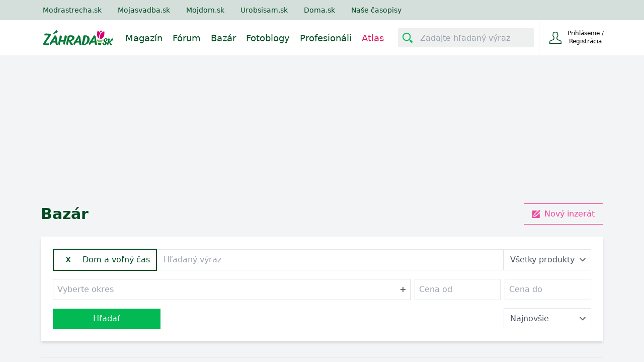

--- FILE ---
content_type: text/html; charset=utf-8
request_url: https://www.zahrada.sk/market/kategoria/30405287/bazaar_house_free_time/
body_size: 18752
content:






<!DOCTYPE html>

    <html lang="sk">

<head>
    <meta charset="utf-8">
    
    
        <title>Dom a voľný čas | Zahrada.sk</title>
    


    <link rel="preconnect" href="https://static.4nets.sk">
    <link rel="preconnect" href="https://securepubads.g.doubleclick.net">
    <link rel="preconnect" href="https://www.googletagmanager.com">

    <link rel="dns-prefetch" href="https://plausible.modrastrecha.sk">
    <link rel="dns-prefetch" href="https://gask.hit.gemius.pl">

    

    
    
        <meta name="viewport" content="width=device-width, initial-scale=1.0">
        <meta name="theme-color" content="#000000">
        <meta property="fb:app_id" content="175139883028113">
        <meta name="Author" content="4networks SK&amp;CZ (C) 2015-2026">
        <meta name="robots" content="max-image-preview:large">
    

    
        <meta name="description" content="Predávajte a kupujte kvety, rastliny, záhradný nábytok, náradie, stavebný materiál, záhradnú techniku, záhradné domčeky či altánky.">
    

    <link rel="manifest" href="/manifest.json">
    <link rel="stylesheet" href="/django-static/css/styles.1da4741adfcb.css">
    <link rel="stylesheet" href="/django-static/photoswipe_css/photoswipe.5dd1a3df986b.css">
    
        


    
    
    
    <link href="/django-static/common/slimselect.min.4db9deae3637.css" rel="stylesheet">

    


    <link rel="shortcut icon" href="/django-static/common/favicons/garden/favicon.4d85f2d41f46.ico">
    <link rel="icon" type="image/png" sizes="16x16" href="/django-static/common/favicons/garden/favicon-16x16.7fa54c572e8d.png">
    <link rel="icon" type="image/png" sizes="32x32" href="/django-static/common/favicons/garden/favicon-32x32.f81d9556757d.png">
    <link rel="icon" type="image/png" sizes="96x96" href="/django-static/common/favicons/garden/favicon-96x96.d81a2ec2ce06.png">




    
        <script async defer src="/django-static/common/turbo-7.1.0.d08bf68a4a08.js"></script>
        
            <script async defer src="/django-static/stimulus/bundle.e8f68956eaee.js"></script>
        

        
            <script>(function(w,d,s,l,i){w[l]=w[l]||[];w[l].push({'gtm.start':
    new Date().getTime(),event:'gtm.js'});var f=d.getElementsByTagName(s)[0],
    j=d.createElement(s),dl=l!='dataLayer'?'&l='+l:'';j.async=true;j.src=
    'https://www.googletagmanager.com/gtm.js?id='+i+dl;f.parentNode.insertBefore(j,f);
    })(window,document,'script','dataLayer','GTM-WPX4R34');</script>
        

        
            


<script type="text/javascript" async="">
(function () {
    var bannerLoaded = false;

    function loadInMobi() {
        if (bannerLoaded) return;
        bannerLoaded = true;

        // Odstránenie listenerov, aby sa kód nespúšťal duplicitne
        events.forEach(function(e) {
            window.removeEventListener(e, loadInMobi);
        });

        // --- START POVODNY QUANTCAST KOD ---
        (function () {
            var host = window.location.hostname;
            var element = document.createElement("script");
            var firstScript = document.getElementsByTagName("script")[0];
            var url = "https://cmp.inmobi.com".concat(
                "/choice/",
                "-YyjHcCaprhaF",
                "/",
                host,
                "/choice.js",
                "?tag_version=V2"
            );
            var uspTries = 0;
            var uspTriesLimit = 3;
            element.async = true;
            element.type = "text/javascript";
            element.src = url;

            if (firstScript && firstScript.parentNode) {
                firstScript.parentNode.insertBefore(element, firstScript);
            } else {
                document.head.appendChild(element);
            }

            function makeStub() {
                var TCF_LOCATOR_NAME = "__tcfapiLocator";
                var queue = [];
                var win = window;
                var cmpFrame;

                function addFrame() {
                    var doc = win.document;
                    var otherCMP = !!win.frames[TCF_LOCATOR_NAME];

                    if (!otherCMP) {
                        if (doc.body) {
                            var iframe = doc.createElement("iframe");
                            iframe.style.cssText = "display:none";
                            iframe.name = TCF_LOCATOR_NAME;
                            doc.body.appendChild(iframe);
                        } else {
                            setTimeout(addFrame, 5);
                        }
                    }
                    return !otherCMP;
                }

                function tcfAPIHandler() {
                    var gdprApplies;
                    var args = arguments;
                    if (!args.length) {
                        return queue;
                    } else if (args[0] === "setGdprApplies") {
                        if (args.length > 3 && args[2] === 2 && typeof args[3] === "boolean") {
                            gdprApplies = args[3];
                            if (typeof args[2] === "function") {
                                args[2]("set", true);
                            }
                        }
                    } else if (args[0] === "ping") {
                        var retr = {
                            gdprApplies: gdprApplies,
                            cmpLoaded: false,
                            cmpStatus: "stub",
                        };
                        if (typeof args[2] === "function") {
                            args[2](retr);
                        }
                    } else {
                        queue.push(args);
                    }
                }

                function postMessageEventHandler(event) {
                    var msgIsString = typeof event.data === "string";
                    var json = {};
                    try {
                        if (msgIsString) {
                            json = JSON.parse(event.data);
                        } else {
                            json = event.data;
                        }
                    } catch (ignore) {}
                    var payload = json.__tcfapiCall;
                    if (payload) {
                        window.__tcfapi(
                            payload.command,
                            payload.version,
                            function (retValue, success) {
                                var returnMsg = {
                                    __tcfapiReturn: {
                                        returnValue: retValue,
                                        success: success,
                                        callId: payload.callId,
                                    },
                                };
                                if (msgIsString) {
                                    returnMsg = JSON.stringify(returnMsg);
                                }
                                if (event && event.source && event.source.postMessage) {
                                    event.source.postMessage(returnMsg, "*");
                                }
                            },
                            payload.parameter
                        );
                    }
                }

                while (win) {
                    try {
                        if (win.frames[TCF_LOCATOR_NAME]) {
                            cmpFrame = win;
                            break;
                        }
                    } catch (ignore) {}
                    if (win === window.top) break;
                    win = win.parent;
                }
                if (!cmpFrame) {
                    addFrame();
                    win.__tcfapi = tcfAPIHandler;
                    win.addEventListener("message", postMessageEventHandler, false);
                }
            }

            makeStub();

            var uspStubFunction = function () {
                var arg = arguments;
                if (typeof window.__uspapi !== uspStubFunction) {
                    setTimeout(function () {
                        if (typeof window.__uspapi !== "undefined") {
                            window.__uspapi.apply(window.__uspapi, arg);
                        }
                    }, 500);
                }
            };

            var checkIfUspIsReady = function () {
                uspTries++;
                if (window.__uspapi === uspStubFunction && uspTries < uspTriesLimit) {
                    // console.warn("USP is not accessible");
                } else {
                    clearInterval(uspInterval);
                }
            };

            if (typeof window.__uspapi === "undefined") {
                window.__uspapi = uspStubFunction;
                var uspInterval = setInterval(checkIfUspIsReady, 6000);
            }
        })();
        // --- KONIEC POVODNEHO KODU ---
    }

    // Spustenie pri interakcii (pohyb myšou, klávesnica, scroll, dotyk)
    var events = ['mouseover', 'keydown', 'touchstart', 'scroll'];
    events.forEach(function(e) {
        window.addEventListener(e, loadInMobi, { passive: true });
    });
})();
</script>
        

        <script>
            function gemius_pending(i) { window[i] = window[i] || function() {var x = window[i+'_pdata'] = window[i+'_pdata'] || []; x[x.length]=arguments;};};
            gemius_pending('gemius_hit'); gemius_pending('gemius_event'); gemius_pending('pp_gemius_hit'); gemius_pending('pp_gemius_event');
        </script>

        <script>
    function loadExternalScript(src) {
        const script = document.createElement('script')
        script.src = src
        script.async = true
        document.head.appendChild(script)
    }

    function initializeAdsAndTracking() {
        
        loadExternalScript("https://www.googletagmanager.com/gtag/js?id=G-QGL2PWWNQ5");
        loadExternalScript("https://securepubads.g.doubleclick.net/tag/js/gpt.js");

        window.dataLayer = window.dataLayer || [];
        window.gtag = function(){dataLayer.push(arguments)}
        gtag('js', new Date())
        gtag('config', 'G-QGL2PWWNQ5')

        window.googletag = window.googletag || {cmd: []};
    }

    const scheduleIdle = window.requestIdleCallback || function(cb) {
        return setTimeout(cb, 1);
    };

    window.addEventListener('load', function() {
        scheduleIdle(() => {
            initializeAdsAndTracking()
        });
    });
</script>

        
        
    
    
</head>

<body class="garden w-full" style="margin: 0; padding: 0;">
    <div data-controller="gemius" data-gemius-id-value="401"></div>
    
        <noscript>
<iframe
    src="https://www.googletagmanager.com/ns.html?id=GTM-WPX4R34"
    height="0"
    width="0"
    style="display:none;visibility:hidden"
>
</iframe>
</noscript>
    

    
        <nav 
    class="w-full fixed top-0 z-20 transition-[top] duration-500"
    data-controller="menu"
    data-menu-target="container"
>
    





   



<div
    style="background-color: var(--living-primary-800, var(--top-menu))"
    class="hidden md:block w-full h-[40px] remove-link-styles"
>
    <div 
        class="max-w-[1110px] flex flex-row h-full items-center mx-auto relative no-underline"
        style="color: var(--top-menu-link-color)"
    >
        
        
        <a rel="nofollow" href="https://www.modrastrecha.sk" class="mr-4 lg:mr-8 no-underline text-sm pl-4 lg:pl-2 xl:pl-0">Modrastrecha.sk</a>
        <a rel="nofollow" href="https://www.mojasvadba.zoznam.sk" target="_blank" class="mr-4 lg:mr-8 no-underline text-sm">Mojasvadba.sk</a>
        <a rel="nofollow" href="https://mojdom.zoznam.sk" target="_blank" class="mr-4 lg:mr-8 no-underline text-sm">Mojdom.sk</a>
        <a rel="nofollow" href="https://urobsisam.zoznam.sk" target="_blank" class="mr-4 lg:mr-8 no-underline text-sm">Urobsisam.sk</a>
        <a rel="nofollow" href="https://doma.cas.sk/" target="_blank" class="mr-4 lg:mr-8 no-underline text-sm">Doma.sk</a>
        <a rel="nofollow" href="https://predplatne.jaga.sk/" target="_blank" class="mr-4 lg:mr-8 no-underline text-sm">Naše časopisy</a>
    </div>
</div>

    



<div class="bottom-menu">
    <div class="w-full flex items-center justify-between max-w-[1110px] mx-auto relative h-[70px]">
        <div class="flex justify-between grow">
            <div class="flex items-center">
                <!-- Menu decorations during a year -->
                




                







                <a href="/" class="ml-4 xl:ml-0" data-turbo="false">
                    
                    
                    
                    
                    
                    <img
                        class="max-w-[140px] max-h-12"
                        src="/django-static/common/icons/logo/garden_sk.0fcaa3bfe612.svg"
                        alt="Logo webu"
                        width="140"
                        height="31"
                    >
                </a>
            </div>
            <nav class="hidden lg:flex static w-full mt-1">
                
                <ul 
                    style="color: var(--bottom-menu-link-color)"
                    class="flex w-full ml-6 justify-end list-none text-lg no-link remove-link-styles"
                >
                    
                        <li class="flex items-center">
                            <a data-turbo="false" class="no-underline mr-5 border-solid border-0 border-b-2 border-transparent hover:border-primary-500" aria-label="Magazín" href="/magazine/" aria-current="page">
                                Magazín
                            </a>
                    </li>
                    
                        <li class="flex items-center">
                            <a data-turbo="false" class="no-underline mr-5 border-solid border-0 border-b-2 border-transparent hover:border-primary-500" aria-label="Fórum" href="/forum/">
                                Fórum
                            </a>
                        </li>
                    
                        <li class="flex items-center">
                            <a class="no-underline mr-5 border-solid border-0 border-b-2 border-transparent hover:border-primary-500 border-[#d91b5c]" aria-label="Bazár" href="/market/">
                                Bazár
                            </a>
                        </li>
                        <li class="flex items-center">
                            <a data-turbo="false" class="no-underline mr-5 border-solid border-0 border-b-2 border-transparent hover:border-primary-500" aria-label="Fotoblogy" href="/blogs/">
                                Fotoblogy
                            </a>
                        </li>
                    
                        <li class="flex items-center">
                            <a 
                                class="no-underline mr-5 border-solid border-0 border-b-2 border-transparent hover:border-primary-500" 
                                aria-label="Profesionáli"
                                href="/catalog/"
                                
                                data-turbo="false"
                                
                            >
                                Profesionáli
                            </a>
                        </li>
                    
                    
                        <li class="flex items-center text-[#d91b5c]">
                            <a data-turbo="false" class="no-underline mr-5 border-solid border-0 border-b-2 border-transparent hover:border-primary-500" aria-label="Atlas" href="/atlas/">
                                Atlas
                            </a>
                        </li>
                    
                </ul>
            </nav>
        </div>


        <div class="flex items-center w-full justify-end ml-2 h-[70px]">
            <div
                data-controller="menu--search-bar"
                data-menu--search-bar-search--main-modal-outlet="#search-modal"
                class="hidden md:flex items-center h-full pr-2.5"
            >
                <form method="GET" action="/search/" class="flex items-center w-full">
                    <div
                        data-menu--search-bar-target="container"
                        class="flex items-center justify-start rounded-sm w-[270px] border-[#e1d6d6] bg-[#edf0ef]"
                    >
                        <div
                            data-menu--search-bar-target="iconContainer" 
                            class="m-1 rounded-sm mr-2.5 flex items-center justify-center text-[#014b22]"
                            style="min-height: 30px; min-width: 30px;padding: 2px;"
                        >
                            <div 
                                class="w-5 h-5 bg-primary-500"
                                data-menu--search-bar-target="icon"
                                style="-webkit-mask-image: url(/django-static/common/icons/menu/search.bee1aa30eade.svg);mask-image: url(/django-static/common/icons/menu/search.bee1aa30eade.svg);"
                            ></div>
                        </div>
                        <label for="search-input-id1" style="clip: rect(0,0,0,0)" class="w-1 h-1 p-0 absolute overflow-hidden opacity-0">
                            Zadajte hľadaný výraz
                        </label>
                        <input
                            name="query"
                            data-action="focus->menu--search-bar#focus blur->menu--search-bar#blur "
                            type="text"
                            id="search-input-id1"
                            class="max-w-[230px] h-[30px]  w-full outline-none bg-transparent border-none text-[#014b22]"
                            placeholder="Zadajte hľadaný výraz"
                            value=""
                        >
                    </div>
                    <input type="submit" style="display:none">
                </form>
            </div>
            
            
                <div
                    class="group None flex justify-end w-min h-full border-t-0 border-b-0 border-l border-solid"
                >
                    <div class="text-current flex items-center w-full h-full justify-end">
                        <form
                            action="/common/login/"
                            method="GET"
                            class="text-current"
                        >
                            <button type="submit" class="flex py-2.5 px-3 sm:px-5 bg-transparent border-none outline-none cursor-pointer text-current">
                                <span class="flex items-center justify-center text-current">
                                    <span>
                                        <div
                                            class="w-6 h-6 bg-primary-700"
                                            style="-webkit-mask-image: url(/django-static/common/icons/menu/person_hollow.a27a1bb6efba.svg);mask-image: url(/django-static/common/icons/menu/person_hollow.a27a1bb6efba.svg);"
                                        ></div>
                                    </span>
                                    <div class="text-current">
                                        <div class="text-current">
                                            <span class="w-[95px] inline-block text-xs text-current">Prihlásenie / Registrácia</span>
                                        </div>
                                    </div>
                                </span>
                            </button>
                        </form>

                    </div>
                </div>
                
                    <div
                        data-controller="dropdown" 
                        class="lg:hidden relative w-[80px] border-l h-full None"
                    >
                        <button
                            class="h-full w-full flex items-center justify-center"
                            data-action="dropdown#toggle click@window->dropdown#hide" 
                            aria-label="Mobilné rolovacie menu"
                        >
                            <div
                                class="w-5 h-5 bg-primary-700"
                                style="-webkit-mask-image: url(/django-static/common/icons/menu/hamburger.954e730f2051.svg);mask-image: url(/django-static/common/icons/menu/hamburger.954e730f2051.svg);"
                            ></div>
                        </button>
                        <div
                            data-dropdown-target="menu"
                            class="hidden z-40 absolute overflow-y-scroll overscroll-y-contain max-h-[600px] min-h-max top-[70px] right-0 bg-white w-[320px] shadow-md text-lg text-primary-700 font-light"
                        >
                            <details class="no-icon">
                                <summary class="flex items-center p-4 border-b border-blue-50 cursor-pointer hover:bg-blue-50" style="list-style: none;">
                                    <div class="flex-grow">Fórum</div>
                                    <div
                                        class="w-3 h-3 bg-primary-700"
                                        style="-webkit-mask-image: url(/django-static/common/icons/menu/arrow_down.58b9965c55a3.svg);mask-image: url(/django-static/common/icons/menu/arrow_down.58b9965c55a3.svg)">
                                    </div>
                                </summary>
                                <div class="flex flex-col divide-y divide-gray-100 ml-8">
                                    <a href="/forum/" class="text-base py-3 cursor-pointer">Kategórie</a>
                                    <a href="/forum/latest-topics/" class="text-base py-3 cursor-pointer">Najnovšie diskusie</a>
                                    <a href="/forum/updated-topics/" class="text-base py-3 cursor-pointer">Kde sa diskutuje</a>
                                    <a href="/forum/where-i-have-posted/" class="text-base py-3 cursor-pointer">Kam som prispel</a>
                                    <a href="/forum/subscribed-topics/" class="text-base py-3 cursor-pointer">Sledované diskusie</a>
                                    <a href="/forum/leaderboard/messages/" class="text-base py-3 cursor-pointer">Sieň slávy</a>
                                </div>
                            </details>
                            <details class="no-icon">
                                <summary class="flex items-center p-4 border-b border-blue-50 cursor-pointer hover:bg-blue-50" style="list-style: none;">
                                    <div class="flex-grow">Fotoblogy</div>
                                    <div
                                        class="w-3 h-3 bg-primary-700"
                                        style="-webkit-mask-image: url(/django-static/common/icons/menu/arrow_down.58b9965c55a3.svg);mask-image: url(/django-static/common/icons/menu/arrow_down.58b9965c55a3.svg)">
                                    </div>
                                </summary>
                                <div class="flex flex-col divide-y divide-gray-100 ml-8">
                                    <a href="/blogs/" class="text-base py-3 cursor-pointer">Všetky príspevky</a>
                                    <a href="/blogs/my-selection/" class="text-base py-3 cursor-pointer">Môj výber</a>
                                    <a href="/blogs/friends/" class="text-base py-3 cursor-pointer">Priatelia a obľúbené</a>
                                    <a href="/list-of-groups/" class="text-base py-3 cursor-pointer">Zoznam skupín</a>
                                    <a href="/list-of-groups/mine/" class="text-base py-3 cursor-pointer">Moje skupiny</a>
                                    <a href="/blogs/collections/" class="text-base py-3 cursor-pointer">Kolekcie</a>
                                    <a href="/inspirations/" class="text-base py-3 cursor-pointer">Inšpirácie</a>
                                </div>
                            </details>
                            <details class="no-icon">
                                <summary class="flex items-center p-4 border-b border-blue-50 cursor-pointer hover:bg-blue-50" style="list-style: none;">
                                    <div class="flex-grow">Bazár</div>
                                    <div
                                        class="w-3 h-3 bg-primary-700"
                                        style="-webkit-mask-image: url(/django-static/common/icons/menu/arrow_down.58b9965c55a3.svg);mask-image: url(/django-static/common/icons/menu/arrow_down.58b9965c55a3.svg)">
                                    </div>
                                </summary>
                                <div class="flex flex-col divide-y divide-gray-100 ml-8">
                                    <a href="/market/" class="text-base py-3 cursor-pointer">Všetky inzeráty</a>
                                    <a href="/market/moje-inzeraty/" class="text-base py-3 cursor-pointer">Môj bazár</a>
                                </div>
                            </details>
                            <details class="no-icon">
                                <summary class="flex items-center p-4 border-b border-blue-50 cursor-pointer hover:bg-blue-50" style="list-style: none;">
                                    <div class="flex-grow">Profesionáli</div>
                                    <div
                                        class="w-3 h-3 bg-primary-700"
                                        style="-webkit-mask-image: url(/django-static/common/icons/menu/arrow_down.58b9965c55a3.svg);mask-image: url(/django-static/common/icons/menu/arrow_down.58b9965c55a3.svg)">
                                    </div>
                                </summary>
                                <div class="flex flex-col divide-y divide-gray-100 ml-8">
                                    <a data-turbo="false" href="/catalog/" class="text-base py-3 cursor-pointer">Všetci Profesionáli</a>
                                    <a href="/market/?excludeUsed=true" class="text-base py-3 cursor-pointer">Inzeráty Profesionálov</a>
                                </div>
                            </details>

                            <a href="/magazine" class="flex items-center p-4 border-b border-blue-50 cursor-pointer hover:bg-blue-50">Magazín</a>
                            
                            

                            <div
                                data-controller="menu--search-bar"
                                data-menu--search-bar-search--main-modal-outlet="#search-modal"
                                class="flex items-center w-full my-4 px-8"
                            >
                                <form method="GET" action="/search/" class="flex items-center w-full">
                                    <div
                                        data-menu--search-bar-target="container"
                                        class="flex items-center justify-start rounded-sm border bg-[#edf0ef]"
                                    >
                                        <div
                                            data-menu--search-bar-target="iconContainer" 
                                            class="m-1 rounded-sm mr-2.5 flex items-center justify-center text-[#014b22]"
                                            style="min-height: 30px; min-width: 30px;padding: 2px;"
                                        >
                                            <div 
                                                class="w-5 h-5 bg-primary-500"
                                                data-menu--search-bar-target="icon"
                                                style="-webkit-mask-image: url(/django-static/common/icons/menu/search.bee1aa30eade.svg);mask-image: url(/django-static/common/icons/menu/search.bee1aa30eade.svg);"
                                            ></div>
                                        </div>
                                        <label for="search-input-id-dropdown" style="clip: rect(0,0,0,0)" class="w-1 h-1 p-0 absolute overflow-hidden opacity-0">
                                            Zadajte hľadaný výraz
                                        </label>
                                        <input
                                            name="query"
                                            data-action="focus->menu--search-bar#focus blur->menu--search-bar#blur keyup->menu--search-bar#keyUpHandler"
                                            type="text"
                                            id="search-input-id-dropdown"
                                            class="max-w-[230px] h-[30px]  w-full outline-none bg-transparent border-none text-[#014b22]"
                                            placeholder="Zadajte hľadaný výraz"
                                            value=""
                                        >
                                    </div>
                                    <input type="submit" style="display:none">
                                </form>
                            </div>
                        </div>
                    </div>
                
            
        </div>
    </div>
</div>

</nav>
    
    
    
    <div class="min-h-[500px] bg-gray-100 pt-[70px] md:pt-[110px]">
        
    
        

<div 
    data-controller="ads--branding"
    data-ads--branding-page-targeting-value="market"
    data-ads--branding-div-id-value="div-gpt-ad-branding"
    data-ads--branding-slot-id-value="/1023789/zahrada.sk/zahrada.sk-branding"
    data-ads--branding-is-zahrada-value="true"
    data-ads--branding-replacement-url-value="/new/catalog/top-vendors/"
>
    <div
        class="h-[130px] sm:h-[270px]"
        data-ads--branding-target="toHide"
    ></div>
    <div data-ads--branding-target="divGptContainer" class="absolute sm:fixed top-[80px] md:top-[120px] z-0 w-full min-h-[600px]">
        <div id='div-gpt-ad-branding' class="flex justify-center"></div>
    </div>
</div>
    

        
    <div class="max-w-[1150px] mx-auto p-4 bg-gray-100 relative">
        <div class="flex flex-col md:flex-row gap-4 md:items-center mb-6 mt-2">
            <h1 class="text-3xl font-bold text-primary-700 flex-grow">Bazár</h1>
            <div class="flex gap-4">
                
                    <a  
                        class="group w-1/2 md:w-fit text-center border border-pink-500 text-pink-500 hover:text-white hover:bg-pink-500 transition-colors duration-300 px-4 py-2 flex items-center" 
                        href="/market/novy-produkt/"
                    >   
                        <i
                            class="w-4 min-w-[16px] min-h-[16px] bg-pink-500 group-hover:bg-white transition-colors duration-300 mr-2"
                            style="mask-image: url(/django-static/neomarket/pen_and_paper.1303452580f6.svg); -webkit-mask-image:url(/django-static/neomarket/pen_and_paper.1303452580f6.svg); -webkit-mask-size: cover; mask-size: cover;"
                        >
                        </i>
                        Nový inzerát
                    </a>
            </div>
        </div>

        <form method="GET" data-controller="categories" class="sm:bg-white p-0 sm:p-4 md:p-6 sm:shadow-md">
            <div class="flex flex-col md:flex-row items-center gap-4">
                <div class="order-3 md:order-none w-full md:w-auto flex items-center border-2 border-primary-700 px-4 pr-3 py-2 text-primary-700 bg-white">
                    
                        <a
                            href="/market/"
                            class="px-2 py-1 rounded-md mr-4 text-xs font-bold"
                        >
                            X
                        </a>
                    
                    <div 
                        data-action="click->categories#toggleCategories"
                        class="cursor-pointer select-none flex-grow whitespace-nowrap"
                    >
                        
                            <span class="font-medium">Dom a voľný čas</span>
                            
                    </div>
                </div>
                
                <input
                    type="text"
                    class="w-full md:w-1/2 order-1 md:order-none flex-grow border border-gray-200 focus:outline outline-2 focus:border-none focus:outline-primary-600 px-3 py-2"
                    placeholder="Hľadaný výraz"
                    value=""
                    name="query"
                >
                
                <select
                    name="quality"
                    class="w-full md:w-fit order-2 md:order-none pl-3 pr-8 py-2 border border-gray-200 text-gray-600 cursor-pointer bg-white"
                >
                    <option value="">Všetky produkty</option>
                    <option value="1" >Nový tovar</option>
                    <option value="0" >Použitý tovar</option>
                </select>
            
            </div>

            <div
                data-categories-target="controllerContainer categoriesContainer"
                class="my-4 bg-primary-200 p-4 relative hidden"
            >
                <div class="absolute -top-[10px] h-0 w-0 border-x-[8px] border-x-transparent border-b-[10px] border-b-primary-200"></div>
                <div class="grid grid-cols-1 sm:grid-cols-2 lg:grid-cols-3 xl:grid-cols-4 gap-4">
                    
                        <div
                            class="flex items-center select-none cursor-pointer text-md text-primary-700"
                            data-parent-id="30405257"
                            data-action="click->categories#showSubcategory"
                        >   
                            <div class="w-6 fill-primary-700 mr-3"><?xml version="1.0" encoding="utf-8"?>
<!-- Generator: Adobe Illustrator 22.0.1, SVG Export Plug-In . SVG Version: 6.00 Build 0)  -->
<svg version="1.1"  xmlns="http://www.w3.org/2000/svg" xmlns:xlink="http://www.w3.org/1999/xlink" x="0px" y="0px"
	 viewBox="0 0 256 256" style="enable-background:new 0 0 256 256;" xml:space="preserve">
<g>
	<path d="M25.6,12.8h115.2v230.4H25.6V12.8z M230.4,96v19.2h-57.6c-3.5,0-6.4,2.9-6.4,6.4s2.9,6.4,6.4,6.4h57.6v25.6h-57.6
		c-3.5,0-6.4,2.9-6.4,6.4s2.9,6.4,6.4,6.4h57.6V192h-57.6c-3.5,0-6.4,2.9-6.4,6.4s2.9,6.4,6.4,6.4h57.6v38.4h-76.8V96H230.4z
		 M249.6,243.2h-6.4V89.6c0-3.5-2.9-6.4-6.4-6.4h-83.2V6.4c0-3.5-2.9-6.4-6.4-6.4h-128c-3.5,0-6.4,2.9-6.4,6.4v236.8H6.4
		c-3.5,0-6.4,2.9-6.4,6.4c0,3.5,2.9,6.4,6.4,6.4h243.2c3.5,0,6.4-2.9,6.4-6.4C256,246.1,253.1,243.2,249.6,243.2z"/>
	<path d="M121.6,38.4c-3.5,0-6.4,2.9-6.4,6.4v12.8c0,3.5,2.9,6.4,6.4,6.4s6.4-2.9,6.4-6.4V44.8C128,41.3,125.1,38.4,121.6,38.4z"/>
	<path d="M44.8,38.4c-3.5,0-6.4,2.9-6.4,6.4v12.8c0,3.5,2.9,6.4,6.4,6.4s6.4-2.9,6.4-6.4V44.8C51.2,41.3,48.3,38.4,44.8,38.4z"/>
	<path d="M70.4,38.4c-3.5,0-6.4,2.9-6.4,6.4v12.8c0,3.5,2.9,6.4,6.4,6.4c3.5,0,6.4-2.9,6.4-6.4V44.8C76.8,41.3,73.9,38.4,70.4,38.4z
		"/>
	<path d="M96,38.4c-3.5,0-6.4,2.9-6.4,6.4v12.8c0,3.5,2.9,6.4,6.4,6.4s6.4-2.9,6.4-6.4V44.8C102.4,41.3,99.5,38.4,96,38.4z"/>
	<path d="M121.6,76.8c-3.5,0-6.4,2.9-6.4,6.4V96c0,3.5,2.9,6.4,6.4,6.4s6.4-2.9,6.4-6.4V83.2C128,79.7,125.1,76.8,121.6,76.8z"/>
	<path d="M44.8,76.8c-3.5,0-6.4,2.9-6.4,6.4V96c0,3.5,2.9,6.4,6.4,6.4s6.4-2.9,6.4-6.4V83.2C51.2,79.7,48.3,76.8,44.8,76.8z"/>
	<path d="M70.4,76.8c-3.5,0-6.4,2.9-6.4,6.4V96c0,3.5,2.9,6.4,6.4,6.4c3.5,0,6.4-2.9,6.4-6.4V83.2C76.8,79.7,73.9,76.8,70.4,76.8z"
		/>
	<path d="M96,76.8c-3.5,0-6.4,2.9-6.4,6.4V96c0,3.5,2.9,6.4,6.4,6.4s6.4-2.9,6.4-6.4V83.2C102.4,79.7,99.5,76.8,96,76.8z"/>
	<path d="M121.6,115.2c-3.5,0-6.4,2.9-6.4,6.4v12.8c0,3.5,2.9,6.4,6.4,6.4s6.4-2.9,6.4-6.4v-12.8C128,118.1,125.1,115.2,121.6,115.2
		z"/>
	<path d="M44.8,115.2c-3.5,0-6.4,2.9-6.4,6.4v12.8c0,3.5,2.9,6.4,6.4,6.4s6.4-2.9,6.4-6.4v-12.8C51.2,118.1,48.3,115.2,44.8,115.2z"
		/>
	<path d="M70.4,115.2c-3.5,0-6.4,2.9-6.4,6.4v12.8c0,3.5,2.9,6.4,6.4,6.4c3.5,0,6.4-2.9,6.4-6.4v-12.8
		C76.8,118.1,73.9,115.2,70.4,115.2z"/>
	<path d="M96,115.2c-3.5,0-6.4,2.9-6.4,6.4v12.8c0,3.5,2.9,6.4,6.4,6.4s6.4-2.9,6.4-6.4v-12.8C102.4,118.1,99.5,115.2,96,115.2z"/>
	<path d="M121.6,153.6c-3.5,0-6.4,2.9-6.4,6.4v12.8c0,3.5,2.9,6.4,6.4,6.4s6.4-2.9,6.4-6.4V160C128,156.5,125.1,153.6,121.6,153.6z"
		/>
	<path d="M44.8,153.6c-3.5,0-6.4,2.9-6.4,6.4v12.8c0,3.5,2.9,6.4,6.4,6.4s6.4-2.9,6.4-6.4V160C51.2,156.5,48.3,153.6,44.8,153.6z"/>
	<path d="M70.4,153.6c-3.5,0-6.4,2.9-6.4,6.4v12.8c0,3.5,2.9,6.4,6.4,6.4c3.5,0,6.4-2.9,6.4-6.4V160
		C76.8,156.5,73.9,153.6,70.4,153.6z"/>
	<path d="M96,153.6c-3.5,0-6.4,2.9-6.4,6.4v12.8c0,3.5,2.9,6.4,6.4,6.4s6.4-2.9,6.4-6.4V160C102.4,156.5,99.5,153.6,96,153.6z"/>
	<path d="M121.6,192c-3.5,0-6.4,2.9-6.4,6.4v12.8c0,3.5,2.9,6.4,6.4,6.4s6.4-2.9,6.4-6.4v-12.8C128,194.9,125.1,192,121.6,192z"/>
	<path d="M44.8,192c-3.5,0-6.4,2.9-6.4,6.4v12.8c0,3.5,2.9,6.4,6.4,6.4s6.4-2.9,6.4-6.4v-12.8C51.2,194.9,48.3,192,44.8,192z"/>
	<path d="M70.4,192c-3.5,0-6.4,2.9-6.4,6.4v12.8c0,3.5,2.9,6.4,6.4,6.4c3.5,0,6.4-2.9,6.4-6.4v-12.8C76.8,194.9,73.9,192,70.4,192z"
		/>
	<path d="M96,192c-3.5,0-6.4,2.9-6.4,6.4v12.8c0,3.5,2.9,6.4,6.4,6.4s6.4-2.9,6.4-6.4v-12.8C102.4,194.9,99.5,192,96,192z"/>
</g>
</svg></div>
                            <span class="pointer-events-none ">Reality, stavba, náradie</span>
                            <span class="px-2 rounded-md bg-gray-100 text-sm ml-auto sm:ml-2">6</span>
                        </div>
                    
                        <div
                            class="flex items-center select-none cursor-pointer text-md text-primary-700"
                            data-parent-id="30405264"
                            data-action="click->categories#showSubcategory"
                        >   
                            <div class="w-6 fill-primary-700 mr-3"><?xml version="1.0" encoding="utf-8"?>
<!-- Generator: Adobe Illustrator 22.0.1, SVG Export Plug-In . SVG Version: 6.00 Build 0)  -->
<svg version="1.1"  xmlns="http://www.w3.org/2000/svg" xmlns:xlink="http://www.w3.org/1999/xlink" x="0px" y="0px"
	 viewBox="0 0 256 256" style="enable-background:new 0 0 256 256;" xml:space="preserve">
<g>
	<path d="M248.5,240.9H135.5v-27.1l69.2-71.9c5.1,3.1,11.1,4.9,17.4,4.9c18.7,0,33.9-15.2,33.9-33.9c0-18.7-15.2-33.9-33.9-33.9
		c-18.7,0-33.9,15.2-33.9,33.9c0,6.9,2.1,13.2,5.6,18.6l-58.3,60.6V89.7c21.3-3.6,37.7-22.1,37.7-44.5C173.2,20.3,152.9,0,128,0
		S82.8,20.3,82.8,45.2c0,22.3,16.3,40.9,37.7,44.5v61.1L62.2,90.1c3.5-5.3,5.6-11.7,5.6-18.6c0-18.7-15.2-33.9-33.9-33.9
		C15.2,37.6,0,52.8,0,71.5c0,18.7,15.2,33.9,33.9,33.9c6.4,0,12.3-1.8,17.4-4.9l69.2,71.9v68.5H7.5c-4.2,0-7.5,3.4-7.5,7.5
		c0,4.2,3.4,7.5,7.5,7.5h240.9c4.2,0,7.5-3.4,7.5-7.5C256,244.3,252.6,240.9,248.5,240.9z M222.1,94.1c10.4,0,18.8,8.4,18.8,18.8
		c0,10.4-8.4,18.8-18.8,18.8c-10.4,0-18.8-8.4-18.8-18.8C203.3,102.6,211.7,94.1,222.1,94.1z M15.1,71.5c0-10.4,8.4-18.8,18.8-18.8
		c10.4,0,18.8,8.4,18.8,18.8c0,10.4-8.4,18.8-18.8,18.8C23.5,90.3,15.1,81.9,15.1,71.5z M97.9,45.2c0-16.6,13.5-30.1,30.1-30.1
		c16.6,0,30.1,13.5,30.1,30.1S144.6,75.3,128,75.3S97.9,61.8,97.9,45.2z"/>
</g>
</svg></div>
                            <span class="pointer-events-none ">Záhrada</span>
                            <span class="px-2 rounded-md bg-gray-100 text-sm ml-auto sm:ml-2">251</span>
                        </div>
                    
                        <div
                            class="flex items-center select-none cursor-pointer text-md text-primary-700"
                            data-parent-id="30405287"
                            data-action="click->categories#showSubcategory"
                        >   
                            <div class="w-6 fill-primary-700 mr-3"><?xml version="1.0" encoding="utf-8"?>
<!-- Generator: Adobe Illustrator 22.0.1, SVG Export Plug-In . SVG Version: 6.00 Build 0)  -->
<svg version="1.1"  xmlns="http://www.w3.org/2000/svg" xmlns:xlink="http://www.w3.org/1999/xlink" x="0px" y="0px"
	 viewBox="0 0 256 256" style="enable-background:new 0 0 256 256;" xml:space="preserve">
<style type="text/css">
	.st0{fill-rule:evenodd;clip-rule:evenodd;}
</style>
<g>
	<path class="st0" d="M60.2,143.1H30.1c-3.9,0-7.1,2.9-7.5,6.7l-7.5,71.5l0,0.8c0,21.6,9.8,33.9,30.1,33.9
		c20.5,0,30.1-12.4,30.1-34.4l0-0.8l-7.5-71.1C67.3,146,64.1,143.1,60.2,143.1L60.2,143.1z M60.2,222.4l0-0.8
		c0.1,14.3-3.8,19.3-15,19.3c-11.2,0-15.1-4.9-15.1-18.8l0,0.8l6.8-64.8h16.6L60.2,222.4z"/>
	<path class="st0" d="M52.7,75.3c0-4.2-3.4-7.5-7.5-7.5c-4.2,0-7.5,3.4-7.5,7.5v71.5c0,4.2,3.4,7.5,7.5,7.5c4.2,0,7.5-3.4,7.5-7.5
		V75.3z"/>
	<path class="st0" d="M3.8,30.1v90.4c0,4.2,3.4,7.5,7.5,7.5h67.8c4.2,0,7.5-3.4,7.5-7.5V30.1c0-2.5-1.3-4.9-3.4-6.3L49.4,1.3
		c-2.5-1.7-5.8-1.7-8.3,0L7.1,23.9C5,25.3,3.8,27.6,3.8,30.1L3.8,30.1z M45.2,16.6l26.4,17.6v78.7H18.8V34.3L45.2,16.6z"/>
	<path class="st0" d="M199.5,143.1h-30.1c-3.8,0-7.1,2.9-7.5,6.7l-7.5,71.5l0,0.8c0,21.6,9.8,33.9,30.1,33.9
		c20.5,0,30.1-12.4,30.1-34.4l0-0.8l-7.5-71.1C206.6,146,203.4,143.1,199.5,143.1L199.5,143.1z M199.5,222.4l0-0.8
		c0,14.3-3.8,19.3-15,19.3c-11.2,0-15.1-4.9-15.1-18.8l0,0.8l6.8-64.8h16.6L199.5,222.4z"/>
	<path class="st0" d="M192,52.7c0-4.2-3.4-7.5-7.5-7.5s-7.5,3.4-7.5,7.5v94.1c0,4.2,3.4,7.5,7.5,7.5s7.5-3.4,7.5-7.5V52.7z"/>
	<path class="st0" d="M131.9,6.2L116.8,89c-0.8,4.6,2.7,8.9,7.4,8.9h120.5c4.7,0,8.2-4.3,7.4-8.9L237.1,6.2
		c-0.7-3.6-3.8-6.2-7.4-6.2h-90.4C135.7,0,132.5,2.6,131.9,6.2L131.9,6.2z M223.4,15.1l12.3,67.8H133.3l12.3-67.8H223.4z"/>
</g>
</svg></div>
                            <span class="pointer-events-none underline">Dom a voľný čas</span>
                            <span class="px-2 rounded-md bg-gray-100 text-sm ml-auto sm:ml-2">53</span>
                        </div>
                    
                        <div
                            class="flex items-center select-none cursor-pointer text-md text-primary-700"
                            data-parent-id="30405276"
                            data-action="click->categories#showSubcategory"
                        >   
                            <div class="w-6 fill-primary-700 mr-3"><?xml version="1.0" encoding="utf-8"?>
<!-- Generator: Adobe Illustrator 22.0.1, SVG Export Plug-In . SVG Version: 6.00 Build 0)  -->
<svg version="1.1"  xmlns="http://www.w3.org/2000/svg" xmlns:xlink="http://www.w3.org/1999/xlink" x="0px" y="0px"
	 viewBox="0 0 256 256" style="enable-background:new 0 0 256 256;" xml:space="preserve">
<g>
	<path d="M208,40c-2.9,0-5.8-1.6-7.2-4.4c-2-3.9-0.4-8.8,3.6-10.7c1.2-0.6,5.8-3.9,12.1-19.8c1.6-4.1,6.3-6.1,10.4-4.5
		c4.1,1.6,6.1,6.3,4.5,10.4c-6.2,15.6-12.5,24.5-19.8,28.2C210.4,39.7,209.2,40,208,40L208,40z M168,40c-2.9,0-5.8-1.6-7.2-4.4
		c-2-3.9-0.4-8.8,3.6-10.7c1.2-0.6,5.8-3.9,12.1-19.8c1.6-4.1,6.3-6.1,10.4-4.5c4.1,1.6,6.1,6.3,4.5,10.4
		c-6.2,15.6-12.5,24.5-19.8,28.2C170.4,39.7,169.2,40,168,40L168,40z M128,40c-2.9,0-5.8-1.6-7.2-4.4c-2-3.9-0.4-8.7,3.6-10.7
		c1.2-0.6,5.8-3.9,12.1-19.8c1.6-4.1,6.3-6.1,10.4-4.5c4.1,1.6,6.1,6.3,4.5,10.4c-6.2,15.6-12.5,24.5-19.8,28.2
		C130.4,39.7,129.2,40,128,40L128,40z M152,136c-4.4,0-8-3.6-8-8s3.6-8,8-8c19.9,0,38.4-10.7,48.5-28c2.2-3.8,7.1-5.1,10.9-2.9
		c3.8,2.2,5.1,7.1,2.9,10.9C201.4,122.2,177.6,136,152,136L152,136z M228,216c-6.6,0-12,5.4-12,12c0,6.6,5.4,12,12,12s12-5.4,12-12
		C240,221.4,234.6,216,228,216z M228,256c-15.4,0-28-12.6-28-28s12.6-28,28-28s28,12.6,28,28S243.4,256,228,256z M248,72H8
		c-4.4,0-8-3.6-8-8s3.6-8,8-8h240c4.4,0,8,3.6,8,8S252.4,72,248,72z M88,40c-2.9,0-5.8-1.6-7.2-4.4c-2-3.9-0.4-8.7,3.6-10.7
		C85.7,24.2,90.2,21,96.6,5c1.6-4.1,6.3-6.1,10.4-4.5c4.1,1.6,6.1,6.3,4.5,10.4c-6.2,15.6-12.5,24.5-19.8,28.2
		C90.4,39.7,89.2,40,88,40L88,40z M208,200H96c-4.4,0-8-3.6-8-8s3.6-8,8-8h112c4.4,0,8,3.6,8,8S212.4,200,208,200z M72,256
		c-0.8,0-1.7-0.1-2.6-0.4c-4.2-1.4-6.4-5.9-5-10.1l33.5-99c1.4-4.2,6-6.4,10.1-5c4.2,1.4,6.4,5.9,5,10.1l-33.5,99
		C78.4,253.9,75.3,256,72,256L72,256z M218.5,218.5c-3.3,0-6.4-2-7.5-5.3l-21.8-60.5c-1.5-4.2,0.7-8.7,4.8-10.2
		c4.2-1.5,8.7,0.7,10.2,4.8l21.8,60.5c1.5,4.2-0.7,8.7-4.8,10.2C220.3,218.3,219.4,218.5,218.5,218.5L218.5,218.5z M152,168
		C94.7,168,48,121.3,48,64c0-4.4,3.6-8,8-8s8,3.6,8,8c0,48.5,39.5,88,88,88s88-39.5,88-88c0-4.4,3.6-8,8-8s8,3.6,8,8
		C256,121.3,209.3,168,152,168z"/>
</g>
</svg></div>
                            <span class="pointer-events-none ">Všetko ostatné</span>
                            <span class="px-2 rounded-md bg-gray-100 text-sm ml-auto sm:ml-2">73</span>
                        </div>
                    
                </div>
                
                    <div 
                        class="hidden mt-4 pt-4 border-t border-gray-50"
                        data-parent-id="30405257" 
                        data-categories-target="subcategoryContainer"
                    >
                        <div
                            class="columns-1 sm:columns-2 lg:columns-3 gap-6"
                        >
                            <div class="sm:flex-grow">
                                <a
                                    href="/market/kategoria/30405257/reality-a-stavba/"
                                    class="text-sm my-1 py-1 flex items-center  font-bold text-primary-700"
                                >
                                    <span class="flex-grow sm:flex-none ">Všetky produkty</span> 
                                    <span class="ml-2 bg-gray-100 rounded-md px-2">6</span>
                                </a>
                            </div>
                            
                                <div class="sm:flex-grow">
                                    <a
                                        href="/market/kategoria/30405274/cerpadla-zavlahy-studne/"
                                        class="text-sm my-1 py-1 flex items-center  font-bold text-primary-700"
                                    >
                                        <span class="flex-grow sm:flex-none ">Čerpadlá, závlahy, studne</span> 
                                        <span class="ml-2 bg-gray-100 rounded-md px-2">1</span>
                                    </a>
                                </div>
                            
                                <div class="sm:flex-grow">
                                    <a
                                        href="/market/kategoria/30405258/domy-chaty/"
                                        class="text-sm my-1 py-1 flex items-center  font-bold text-primary-700"
                                    >
                                        <span class="flex-grow sm:flex-none ">Domy/chaty</span> 
                                        <span class="ml-2 bg-gray-100 rounded-md px-2">1</span>
                                    </a>
                                </div>
                            
                                <div class="sm:flex-grow">
                                    <a
                                        href="/market/kategoria/30405285/bazaar_land_garden/"
                                        class="text-sm my-1 py-1 flex items-center  font-bold text-primary-700"
                                    >
                                        <span class="flex-grow sm:flex-none ">Pozemky, záhrady</span> 
                                        <span class="ml-2 bg-gray-100 rounded-md px-2">1</span>
                                    </a>
                                </div>
                            
                                <div class="sm:flex-grow">
                                    <a
                                        href="/market/kategoria/30405272/rucne-naradie/"
                                        class="text-sm my-1 py-1 flex items-center  font-bold text-primary-700"
                                    >
                                        <span class="flex-grow sm:flex-none ">Ručné náradie</span> 
                                        <span class="ml-2 bg-gray-100 rounded-md px-2">1</span>
                                    </a>
                                </div>
                            
                                <div class="sm:flex-grow">
                                    <a
                                        href="/market/kategoria/30405261/stavebny-material/"
                                        class="text-sm my-1 py-1 flex items-center  text-[#648da0] "
                                    >
                                        <span class="flex-grow sm:flex-none ">Stavebný materiál</span> 
                                        <span class="ml-2 bg-gray-100 rounded-md px-2">0</span>
                                    </a>
                                </div>
                            
                                <div class="sm:flex-grow">
                                    <a
                                        href="/market/kategoria/30405263/vsetko-ostatne-potrebne-k-stavbe/"
                                        class="text-sm my-1 py-1 flex items-center  font-bold text-primary-700"
                                    >
                                        <span class="flex-grow sm:flex-none ">Všetko ostatné potrebné k stavbe</span> 
                                        <span class="ml-2 bg-gray-100 rounded-md px-2">1</span>
                                    </a>
                                </div>
                            
                                <div class="sm:flex-grow">
                                    <a
                                        href="/market/kategoria/30405271/zahradna-technika/"
                                        class="text-sm my-1 py-1 flex items-center  font-bold text-primary-700"
                                    >
                                        <span class="flex-grow sm:flex-none ">Záhradná technika</span> 
                                        <span class="ml-2 bg-gray-100 rounded-md px-2">1</span>
                                    </a>
                                </div>
                            
                        </div>
                    </div>
                
                    <div 
                        class="hidden mt-4 pt-4 border-t border-gray-50"
                        data-parent-id="30405264" 
                        data-categories-target="subcategoryContainer"
                    >
                        <div
                            class="columns-1 sm:columns-2 lg:columns-3 gap-6"
                        >
                            <div class="sm:flex-grow">
                                <a
                                    href="/market/kategoria/30405264/zahrada-a-okolie-domu/"
                                    class="text-sm my-1 py-1 flex items-center  font-bold text-primary-700"
                                >
                                    <span class="flex-grow sm:flex-none ">Všetky produkty</span> 
                                    <span class="ml-2 bg-gray-100 rounded-md px-2">251</span>
                                </a>
                            </div>
                            
                                <div class="sm:flex-grow">
                                    <a
                                        href="/market/kategoria/30405286/bazaar_decor_containers/"
                                        class="text-sm my-1 py-1 flex items-center  font-bold text-primary-700"
                                    >
                                        <span class="flex-grow sm:flex-none ">Dekorácie, kvetináče, nádoby</span> 
                                        <span class="ml-2 bg-gray-100 rounded-md px-2">29</span>
                                    </a>
                                </div>
                            
                                <div class="sm:flex-grow">
                                    <a
                                        href="/market/kategoria/30405265/kvety-a-rastliny/"
                                        class="text-sm my-1 py-1 flex items-center  font-bold text-primary-700"
                                    >
                                        <span class="flex-grow sm:flex-none ">Kvety a rastliny</span> 
                                        <span class="ml-2 bg-gray-100 rounded-md px-2">144</span>
                                    </a>
                                </div>
                            
                                <div class="sm:flex-grow">
                                    <a
                                        href="/market/kategoria/30405268/prebytky-zo-zahrad/"
                                        class="text-sm my-1 py-1 flex items-center  font-bold text-primary-700"
                                    >
                                        <span class="flex-grow sm:flex-none ">Prebytky zo záhrad</span> 
                                        <span class="ml-2 bg-gray-100 rounded-md px-2">39</span>
                                    </a>
                                </div>
                            
                                <div class="sm:flex-grow">
                                    <a
                                        href="/market/kategoria/30405267/semena/"
                                        class="text-sm my-1 py-1 flex items-center  font-bold text-primary-700"
                                    >
                                        <span class="flex-grow sm:flex-none ">Semená</span> 
                                        <span class="ml-2 bg-gray-100 rounded-md px-2">36</span>
                                    </a>
                                </div>
                            
                                <div class="sm:flex-grow">
                                    <a
                                        href="/market/kategoria/30405266/stromy/"
                                        class="text-sm my-1 py-1 flex items-center  font-bold text-primary-700"
                                    >
                                        <span class="flex-grow sm:flex-none ">Stromy</span> 
                                        <span class="ml-2 bg-gray-100 rounded-md px-2">3</span>
                                    </a>
                                </div>
                            
                                <div class="sm:flex-grow">
                                    <a
                                        href="/market/kategoria/30405277/zahradne-domceky-altanky/"
                                        class="text-sm my-1 py-1 flex items-center  text-[#648da0] "
                                    >
                                        <span class="flex-grow sm:flex-none ">Záhradné domčeky, altánky</span> 
                                        <span class="ml-2 bg-gray-100 rounded-md px-2">0</span>
                                    </a>
                                </div>
                            
                                <div class="sm:flex-grow">
                                    <a
                                        href="/market/kategoria/30405279/zahradny-nabytok/"
                                        class="text-sm my-1 py-1 flex items-center  text-[#648da0] "
                                    >
                                        <span class="flex-grow sm:flex-none ">Záhradný nábytok</span> 
                                        <span class="ml-2 bg-gray-100 rounded-md px-2">0</span>
                                    </a>
                                </div>
                            
                        </div>
                    </div>
                
                    <div 
                        class="hidden mt-4 pt-4 border-t border-gray-50"
                        data-parent-id="30405287" 
                        data-categories-target="subcategoryContainer"
                    >
                        <div
                            class="columns-1 sm:columns-2 lg:columns-3 gap-6"
                        >
                            <div class="sm:flex-grow">
                                <a
                                    href="/market/kategoria/30405287/bazaar_house_free_time/"
                                    class="text-sm my-1 py-1 flex items-center  font-bold text-primary-700"
                                >
                                    <span class="flex-grow sm:flex-none underline">Všetky produkty</span> 
                                    <span class="ml-2 bg-gray-100 rounded-md px-2">53</span>
                                </a>
                            </div>
                            
                                <div class="sm:flex-grow">
                                    <a
                                        href="/market/kategoria/30405281/bazeny-a-prislusenstvo/"
                                        class="text-sm my-1 py-1 flex items-center  font-bold text-primary-700"
                                    >
                                        <span class="flex-grow sm:flex-none ">Bazény a príslušenstvo</span> 
                                        <span class="ml-2 bg-gray-100 rounded-md px-2">2</span>
                                    </a>
                                </div>
                            
                                <div class="sm:flex-grow">
                                    <a
                                        href="/market/kategoria/30405269/domaca-vyroba/"
                                        class="text-sm my-1 py-1 flex items-center  font-bold text-primary-700"
                                    >
                                        <span class="flex-grow sm:flex-none ">Domáca výroba</span> 
                                        <span class="ml-2 bg-gray-100 rounded-md px-2">50</span>
                                    </a>
                                </div>
                            
                                <div class="sm:flex-grow">
                                    <a
                                        href="/market/kategoria/30405270/domaci-chov/"
                                        class="text-sm my-1 py-1 flex items-center  font-bold text-primary-700"
                                    >
                                        <span class="flex-grow sm:flex-none ">Domáci chov</span> 
                                        <span class="ml-2 bg-gray-100 rounded-md px-2">1</span>
                                    </a>
                                </div>
                            
                                <div class="sm:flex-grow">
                                    <a
                                        href="/market/kategoria/30405283/knihy/"
                                        class="text-sm my-1 py-1 flex items-center  text-[#648da0] "
                                    >
                                        <span class="flex-grow sm:flex-none ">Knihy a časopisy</span> 
                                        <span class="ml-2 bg-gray-100 rounded-md px-2">0</span>
                                    </a>
                                </div>
                            
                                <div class="sm:flex-grow">
                                    <a
                                        href="/market/kategoria/30405282/grily/"
                                        class="text-sm my-1 py-1 flex items-center  text-[#648da0] "
                                    >
                                        <span class="flex-grow sm:flex-none ">Piecky, krby, grily</span> 
                                        <span class="ml-2 bg-gray-100 rounded-md px-2">0</span>
                                    </a>
                                </div>
                            
                        </div>
                    </div>
                
                    <div 
                        class="hidden mt-4 pt-4 border-t border-gray-50"
                        data-parent-id="30405276" 
                        data-categories-target="subcategoryContainer"
                    >
                        <div
                            class="columns-1 sm:columns-2 lg:columns-3 gap-6"
                        >
                            <div class="sm:flex-grow">
                                <a
                                    href="/market/kategoria/30405276/vsetko-ostatne/"
                                    class="text-sm my-1 py-1 flex items-center  font-bold text-primary-700"
                                >
                                    <span class="flex-grow sm:flex-none ">Všetky produkty</span> 
                                    <span class="ml-2 bg-gray-100 rounded-md px-2">73</span>
                                </a>
                            </div>
                            
                                <div class="sm:flex-grow">
                                    <a
                                        href="/market/kategoria/30405284/ostatne/"
                                        class="text-sm my-1 py-1 flex items-center  font-bold text-primary-700"
                                    >
                                        <span class="flex-grow sm:flex-none ">Ostatné</span> 
                                        <span class="ml-2 bg-gray-100 rounded-md px-2">73</span>
                                    </a>
                                </div>
                            
                                <div class="sm:flex-grow">
                                    <a
                                        href="/market/kategoria/30405280/ponuka-sluzieb/"
                                        class="text-sm my-1 py-1 flex items-center  text-[#648da0] "
                                    >
                                        <span class="flex-grow sm:flex-none ">Ponuka služieb</span> 
                                        <span class="ml-2 bg-gray-100 rounded-md px-2">0</span>
                                    </a>
                                </div>
                            
                        </div>
                    </div>
                
            </div>

            <div class="grid grid-cols-12 gap-1 sm:gap-2 items-center my-2 sm:my-0 min-h-[58px]">
                <div class="my-2 col-span-full sm:col-span-8 h-[42px] sm:h-[58px] flex items-center">
                    


<select
    class="hidden"
    name="county"
    data-controller="slim-select"
    data-slim-select-target="select"
    data-slim-select-placeholder-value="Vyberte okres"
    multiple
    style="--ss-multi-selected-min-height-override: 42px;
        --ss-multi-selected-placeholder-color-override: #9ca3af; 
        --ss-multi-selected-border-radius-override: 0px;
        --ss-multi-selected-add-margin-override: 15px 12px 0 5px; 
        --ss-main-color-override: var(--garden-primary-600)"
    >   
    
        <option
            value="1"
            
        >Bánovce nad Bebravou</option>
    
        <option
            value="2"
            
        >Banská Bystrica</option>
    
        <option
            value="3"
            
        >Banská Štiavnica</option>
    
        <option
            value="4"
            
        >Bardejov</option>
    
        <option
            value="5"
            
        >Bratislava</option>
    
        <option
            value="6"
            
        >Brezno</option>
    
        <option
            value="7"
            
        >Bytča</option>
    
        <option
            value="8"
            
        >Čadca</option>
    
        <option
            value="1898"
            
        >Celé Slovensko</option>
    
        <option
            value="9"
            
        >Detva</option>
    
        <option
            value="10"
            
        >Dolný Kubín</option>
    
        <option
            value="11"
            
        >Dunajská Streda</option>
    
        <option
            value="12"
            
        >Galanta</option>
    
        <option
            value="13"
            
        >Gelnica</option>
    
        <option
            value="14"
            
        >Hlohovec</option>
    
        <option
            value="15"
            
        >Humenné</option>
    
        <option
            value="16"
            
        >Ilava</option>
    
        <option
            value="17"
            
        >Kežmarok</option>
    
        <option
            value="18"
            
        >Komárno</option>
    
        <option
            value="19"
            
        >Košice</option>
    
        <option
            value="20"
            
        >Košice-okolie</option>
    
        <option
            value="21"
            
        >Krupina</option>
    
        <option
            value="22"
            
        >Kysucké Nové Mesto</option>
    
        <option
            value="23"
            
        >Levice</option>
    
        <option
            value="24"
            
        >Levoča</option>
    
        <option
            value="25"
            
        >Liptovský Mikuláš</option>
    
        <option
            value="26"
            
        >Lučenec</option>
    
        <option
            value="27"
            
        >Malacky</option>
    
        <option
            value="28"
            
        >Martin</option>
    
        <option
            value="29"
            
        >Medzilaborce</option>
    
        <option
            value="30"
            
        >Michalovce</option>
    
        <option
            value="31"
            
        >Myjava</option>
    
        <option
            value="32"
            
        >Námestovo</option>
    
        <option
            value="33"
            
        >Nitra</option>
    
        <option
            value="34"
            
        >Nové Mesto nad Váhom</option>
    
        <option
            value="35"
            
        >Nové Zámky</option>
    
        <option
            value="36"
            
        >Partizánske</option>
    
        <option
            value="37"
            
        >Pezinok</option>
    
        <option
            value="38"
            
        >Piešťany</option>
    
        <option
            value="39"
            
        >Poltár</option>
    
        <option
            value="40"
            
        >Poprad</option>
    
        <option
            value="41"
            
        >Považská Bystrica</option>
    
        <option
            value="42"
            
        >Prešov</option>
    
        <option
            value="43"
            
        >Prievidza</option>
    
        <option
            value="72"
            
        >Púchov</option>
    
        <option
            value="44"
            
        >Revúca</option>
    
        <option
            value="45"
            
        >Rimavská Sobota</option>
    
        <option
            value="46"
            
        >Rožňava</option>
    
        <option
            value="47"
            
        >Ružomberok</option>
    
        <option
            value="48"
            
        >Sabinov</option>
    
        <option
            value="58"
            
        >Šaľa</option>
    
        <option
            value="49"
            
        >Senec</option>
    
        <option
            value="50"
            
        >Senica</option>
    
        <option
            value="51"
            
        >Skalica</option>
    
        <option
            value="52"
            
        >Snina</option>
    
        <option
            value="53"
            
        >Sobrance</option>
    
        <option
            value="54"
            
        >Spišská Nová Ves</option>
    
        <option
            value="55"
            
        >Stará Ľubovňa</option>
    
        <option
            value="56"
            
        >Stropkov</option>
    
        <option
            value="57"
            
        >Svidník</option>
    
        <option
            value="59"
            
        >Topoľčany</option>
    
        <option
            value="60"
            
        >Trebišov</option>
    
        <option
            value="61"
            
        >Trenčín</option>
    
        <option
            value="62"
            
        >Trnava</option>
    
        <option
            value="63"
            
        >Turčianske Teplice</option>
    
        <option
            value="64"
            
        >Tvrdošín</option>
    
        <option
            value="65"
            
        >Veľký Krtíš</option>
    
        <option
            value="66"
            
        >Vranov nad Topľou</option>
    
        <option
            value="69"
            
        >Žarnovica</option>
    
        <option
            value="70"
            
        >Žiar nad Hronom</option>
    
        <option
            value="71"
            
        >Žilina</option>
    
        <option
            value="67"
            
        >Zlaté Moravce</option>
    
        <option
            value="68"
            
        >Zvolen</option>
    
</select>
                </div>
                <input type="text" class="col-span-6 sm:col-span-2 border border-gray-200 focus:outline outline-2 focus:border-none focus:outline-primary-600 p-2" placeholder="Cena od" name="price_from" value="">
                <input type="text" class="col-span-6 sm:col-span-2 border border-gray-200 focus:outline outline-2 focus:border-none focus:outline-primary-600 p-2" placeholder="Cena do" name="price_to" value="">
            </div>
            
            

            <div class="flex flex-col sm:flex-row items-center justify-between gap-3">

                <button
                    type="submit"
                    class="transition-colors order-last sm:order-none duration-300 bg-primary-600 hover:bg-primary-500 text-white px-20 py-2 w-full md:w-auto"
                >
                    Hľadať
                </button>

                <select
                    name="order_option"
                    class="w-full md:w-fit order-2 md:order-none pl-3 pr-8 py-2 border border-gray-200 text-gray-600 cursor-pointer bg-white"
                >
                    <option value="recently-updated" >Najnovšie</option>
                    <option value="price-asc" >Najlacnejšie</option>
                    <option value="price-desc" >Najdrahšie</option>
                    <option value="views-desc" >Najviac videní</option>
                    <option value="views-asc" >Najmenej videní</option>
                </select>
            </div>
        </form>

        <hr class="my-8 bg-primary-500">

        <h1 class="text-2xl text-primary-700 font-bold">
            
                Našli sme 107 produktov
            
        </h1>


        <div class="grid grid-cols-2 py-4 md:grid-cols-3 xl:grid-cols-4 gap-2 sm:gap-4">
            
                










<div class="flex flex-col border border-gray-50 bg-white rounded-md overflow-hidden shadow-md hover:shadow-lg duration-300 transition-shadow">
    <div class="group relative h-[150px] sm:h-[180px] border-b-4 border-gray-600">
        <div class="flex items-center gap-1 group-hover:opacity-0 transition-opacity duration-500 absolute top-1 right-1 rounded-md bg-gray-700 bg-opacity-50 text-sm px-2 text-white">
            1176
            <div class="h-3 w-3 bg-white" style="mask-image: url(/django-static/common/icons/eye.6c7576fb95a9.svg); -webkit-mask-image: url(/django-static/common/icons/eye.6c7576fb95a9.svg); -webkit-mask-size: cover; mask-size: cover; mask-repeat: no-repeat; -webkit-mask-repeat: no-repeat;"></div>
        </div>
        <a 
            href=/market/kategoria/domaca-vyroba/9072568/supisne-cislo-domcek/
        >
            
                <img
                    class="object-cover w-full h-full"
                    alt="Súpisné číslo domček - Obrázok č. 1"
                    src=/media/simple-photos/2024-07-29/_1707915614236_small.jpg
                />
            
        </a>
    </div>

    <div class="flex-grow flex flex-col">
        <div class="p-2 sm:p-3 flex-grow flex flex-col">
            <div class="flex flex-row flex-wrap gap-2 justify-between">
                <div class="flex items-center text-xs text-gray-700">
                    
                        <span>
                            <img src="/django-static/neomarket/clock.b4a954729260.svg" class="mr-1 w-3 h-3">
                        </span>
                        24.01.2026
                    
                </div>
                
                    <div class="rounded-md w-fit p-1 text-white bg-gray-600 uppercase text-xs font-bold">
                        Použitý tovar
                    </div>
                
            </div>
            <div class="mt-2">
                <a 
                    class="text-primary-700 leading-tight sm:leading-4 text-base sm:text-base font-bold hover:underline" 
                    href=/market/kategoria/domaca-vyroba/9072568/supisne-cislo-domcek/ 
                >
                    Súpisné číslo domček
                </a>
            </div>
            
            <div class="mt-4 flex flex-grow flex-col justify-end rounded-md text-pink-500 font-extrabold text-lg">
                
                    
                        20.00 €
                    
                
            </div>
        
        </div>
        <div class="p-3 flex overflow-hidden items-center border-t border-gray-300">
            
                <img 
                    src="/django-static/neomarket/man.6760bd6a69df.svg"
                    class="w-4 h-4 mr-2"
                >
            
            <a 
                class="hover:underline text-gray-700 text-sm" 
                href=/market/predajca/pali222/ 
            >
                pali222
            </a>
        </div>
    </div>
</div>

                

            
                










<div class="flex flex-col border border-gray-50 bg-white rounded-md overflow-hidden shadow-md hover:shadow-lg duration-300 transition-shadow">
    <div class="group relative h-[150px] sm:h-[180px] border-b-4 border-gray-600">
        <div class="flex items-center gap-1 group-hover:opacity-0 transition-opacity duration-500 absolute top-1 right-1 rounded-md bg-gray-700 bg-opacity-50 text-sm px-2 text-white">
            481
            <div class="h-3 w-3 bg-white" style="mask-image: url(/django-static/common/icons/eye.6c7576fb95a9.svg); -webkit-mask-image: url(/django-static/common/icons/eye.6c7576fb95a9.svg); -webkit-mask-size: cover; mask-size: cover; mask-repeat: no-repeat; -webkit-mask-repeat: no-repeat;"></div>
        </div>
        <a 
            href=/market/kategoria/domaca-vyroba/9069702/vianocny-veniec/
        >
            
                <img
                    class="object-cover w-full h-full"
                    alt="Vianočný veniec - Obrázok č. 1"
                    src=/media/simple-photos/2023-12-09/IMG_20231209_151541_small.jpg
                />
            
        </a>
    </div>

    <div class="flex-grow flex flex-col">
        <div class="p-2 sm:p-3 flex-grow flex flex-col">
            <div class="flex flex-row flex-wrap gap-2 justify-between">
                <div class="flex items-center text-xs text-gray-700">
                    
                        <span>
                            <img src="/django-static/neomarket/clock.b4a954729260.svg" class="mr-1 w-3 h-3">
                        </span>
                        24.01.2026
                    
                </div>
                
                    <div class="rounded-md w-fit p-1 text-white bg-gray-600 uppercase text-xs font-bold">
                        Použitý tovar
                    </div>
                
            </div>
            <div class="mt-2">
                <a 
                    class="text-primary-700 leading-tight sm:leading-4 text-base sm:text-base font-bold hover:underline" 
                    href=/market/kategoria/domaca-vyroba/9069702/vianocny-veniec/ 
                >
                    Vianočný veniec
                </a>
            </div>
            
            <div class="mt-4 flex flex-grow flex-col justify-end rounded-md text-pink-500 font-extrabold text-lg">
                
                    
                        28.00 €
                    
                
            </div>
        
        </div>
        <div class="p-3 flex overflow-hidden items-center border-t border-gray-300">
            
                <img 
                    src="/django-static/neomarket/man.6760bd6a69df.svg"
                    class="w-4 h-4 mr-2"
                >
            
            <a 
                class="hover:underline text-gray-700 text-sm" 
                href=/market/predajca/rosmary/ 
            >
                rosmary
            </a>
        </div>
    </div>
</div>

                

            
                










<div class="flex flex-col border border-gray-50 bg-white rounded-md overflow-hidden shadow-md hover:shadow-lg duration-300 transition-shadow">
    <div class="group relative h-[150px] sm:h-[180px] border-b-4 border-gray-600">
        <div class="flex items-center gap-1 group-hover:opacity-0 transition-opacity duration-500 absolute top-1 right-1 rounded-md bg-gray-700 bg-opacity-50 text-sm px-2 text-white">
            900
            <div class="h-3 w-3 bg-white" style="mask-image: url(/django-static/common/icons/eye.6c7576fb95a9.svg); -webkit-mask-image: url(/django-static/common/icons/eye.6c7576fb95a9.svg); -webkit-mask-size: cover; mask-size: cover; mask-repeat: no-repeat; -webkit-mask-repeat: no-repeat;"></div>
        </div>
        <a 
            href=/market/kategoria/domaca-vyroba/9069353/vianocny-veniec-na-dvere-s-ruzami/
        >
            
                <img
                    class="object-cover w-full h-full"
                    alt="Vianočný veniec na dvere s ružami - Obrázok č. 1"
                    src=/media/simple-photos/2023-11-05/IMG_20231105_134720_small_yv5Gdwx.jpg
                />
            
        </a>
    </div>

    <div class="flex-grow flex flex-col">
        <div class="p-2 sm:p-3 flex-grow flex flex-col">
            <div class="flex flex-row flex-wrap gap-2 justify-between">
                <div class="flex items-center text-xs text-gray-700">
                    
                        <span>
                            <img src="/django-static/neomarket/clock.b4a954729260.svg" class="mr-1 w-3 h-3">
                        </span>
                        24.01.2026
                    
                </div>
                
                    <div class="rounded-md w-fit p-1 text-white bg-gray-600 uppercase text-xs font-bold">
                        Použitý tovar
                    </div>
                
            </div>
            <div class="mt-2">
                <a 
                    class="text-primary-700 leading-tight sm:leading-4 text-base sm:text-base font-bold hover:underline" 
                    href=/market/kategoria/domaca-vyroba/9069353/vianocny-veniec-na-dvere-s-ruzami/ 
                >
                    Vianočný veniec na dvere s ružami
                </a>
            </div>
            
            <div class="mt-4 flex flex-grow flex-col justify-end rounded-md text-pink-500 font-extrabold text-lg">
                
                    
                        27.00 €
                    
                
            </div>
        
        </div>
        <div class="p-3 flex overflow-hidden items-center border-t border-gray-300">
            
                <img 
                    src="/django-static/neomarket/man.6760bd6a69df.svg"
                    class="w-4 h-4 mr-2"
                >
            
            <a 
                class="hover:underline text-gray-700 text-sm" 
                href=/market/predajca/rosmary/ 
            >
                rosmary
            </a>
        </div>
    </div>
</div>

                

            
                










<div class="flex flex-col border border-gray-50 bg-white rounded-md overflow-hidden shadow-md hover:shadow-lg duration-300 transition-shadow">
    <div class="group relative h-[150px] sm:h-[180px] border-b-4 border-gray-600">
        <div class="flex items-center gap-1 group-hover:opacity-0 transition-opacity duration-500 absolute top-1 right-1 rounded-md bg-gray-700 bg-opacity-50 text-sm px-2 text-white">
            502
            <div class="h-3 w-3 bg-white" style="mask-image: url(/django-static/common/icons/eye.6c7576fb95a9.svg); -webkit-mask-image: url(/django-static/common/icons/eye.6c7576fb95a9.svg); -webkit-mask-size: cover; mask-size: cover; mask-repeat: no-repeat; -webkit-mask-repeat: no-repeat;"></div>
        </div>
        <a 
            href=/market/kategoria/domaca-vyroba/9069677/vianocny-veniec/
        >
            
                <img
                    class="object-cover w-full h-full"
                    alt="Vianočný veniec - Obrázok č. 1"
                    src=/media/simple-photos/2023-12-06/IMG_20231206_164429_small.jpg
                />
            
        </a>
    </div>

    <div class="flex-grow flex flex-col">
        <div class="p-2 sm:p-3 flex-grow flex flex-col">
            <div class="flex flex-row flex-wrap gap-2 justify-between">
                <div class="flex items-center text-xs text-gray-700">
                    
                        <span>
                            <img src="/django-static/neomarket/clock.b4a954729260.svg" class="mr-1 w-3 h-3">
                        </span>
                        24.01.2026
                    
                </div>
                
                    <div class="rounded-md w-fit p-1 text-white bg-gray-600 uppercase text-xs font-bold">
                        Použitý tovar
                    </div>
                
            </div>
            <div class="mt-2">
                <a 
                    class="text-primary-700 leading-tight sm:leading-4 text-base sm:text-base font-bold hover:underline" 
                    href=/market/kategoria/domaca-vyroba/9069677/vianocny-veniec/ 
                >
                    Vianočný veniec
                </a>
            </div>
            
            <div class="mt-4 flex flex-grow flex-col justify-end rounded-md text-pink-500 font-extrabold text-lg">
                
                    
                        13.00 €
                    
                
            </div>
        
        </div>
        <div class="p-3 flex overflow-hidden items-center border-t border-gray-300">
            
                <img 
                    src="/django-static/neomarket/man.6760bd6a69df.svg"
                    class="w-4 h-4 mr-2"
                >
            
            <a 
                class="hover:underline text-gray-700 text-sm" 
                href=/market/predajca/rosmary/ 
            >
                rosmary
            </a>
        </div>
    </div>
</div>

                

            
                










<div class="flex flex-col border border-gray-50 bg-white rounded-md overflow-hidden shadow-md hover:shadow-lg duration-300 transition-shadow">
    <div class="group relative h-[150px] sm:h-[180px] border-b-4 border-gray-600">
        <div class="flex items-center gap-1 group-hover:opacity-0 transition-opacity duration-500 absolute top-1 right-1 rounded-md bg-gray-700 bg-opacity-50 text-sm px-2 text-white">
            1052
            <div class="h-3 w-3 bg-white" style="mask-image: url(/django-static/common/icons/eye.6c7576fb95a9.svg); -webkit-mask-image: url(/django-static/common/icons/eye.6c7576fb95a9.svg); -webkit-mask-size: cover; mask-size: cover; mask-repeat: no-repeat; -webkit-mask-repeat: no-repeat;"></div>
        </div>
        <a 
            href=/market/kategoria/domaca-vyroba/9069354/vianocny-veniec-na-dvere-vinovy/
        >
            
                <img
                    class="object-cover w-full h-full"
                    alt="Vianočný veniec na dvere vínový - Obrázok č. 1"
                    src=/media/simple-photos/2023-11-05/IMG_20231105_141249_small_MLnpS57.jpg
                />
            
        </a>
    </div>

    <div class="flex-grow flex flex-col">
        <div class="p-2 sm:p-3 flex-grow flex flex-col">
            <div class="flex flex-row flex-wrap gap-2 justify-between">
                <div class="flex items-center text-xs text-gray-700">
                    
                        <span>
                            <img src="/django-static/neomarket/clock.b4a954729260.svg" class="mr-1 w-3 h-3">
                        </span>
                        24.01.2026
                    
                </div>
                
                    <div class="rounded-md w-fit p-1 text-white bg-gray-600 uppercase text-xs font-bold">
                        Použitý tovar
                    </div>
                
            </div>
            <div class="mt-2">
                <a 
                    class="text-primary-700 leading-tight sm:leading-4 text-base sm:text-base font-bold hover:underline" 
                    href=/market/kategoria/domaca-vyroba/9069354/vianocny-veniec-na-dvere-vinovy/ 
                >
                    Vianočný veniec na dvere vínový
                </a>
            </div>
            
            <div class="mt-4 flex flex-grow flex-col justify-end rounded-md text-pink-500 font-extrabold text-lg">
                
                    
                        33.00 €
                    
                
            </div>
        
        </div>
        <div class="p-3 flex overflow-hidden items-center border-t border-gray-300">
            
                <img 
                    src="/django-static/neomarket/man.6760bd6a69df.svg"
                    class="w-4 h-4 mr-2"
                >
            
            <a 
                class="hover:underline text-gray-700 text-sm" 
                href=/market/predajca/rosmary/ 
            >
                rosmary
            </a>
        </div>
    </div>
</div>

                

            
                










<div class="flex flex-col border border-gray-50 bg-white rounded-md overflow-hidden shadow-md hover:shadow-lg duration-300 transition-shadow">
    <div class="group relative h-[150px] sm:h-[180px] border-b-4 border-gray-600">
        <div class="flex items-center gap-1 group-hover:opacity-0 transition-opacity duration-500 absolute top-1 right-1 rounded-md bg-gray-700 bg-opacity-50 text-sm px-2 text-white">
            445
            <div class="h-3 w-3 bg-white" style="mask-image: url(/django-static/common/icons/eye.6c7576fb95a9.svg); -webkit-mask-image: url(/django-static/common/icons/eye.6c7576fb95a9.svg); -webkit-mask-size: cover; mask-size: cover; mask-repeat: no-repeat; -webkit-mask-repeat: no-repeat;"></div>
        </div>
        <a 
            href=/market/kategoria/domaca-vyroba/9069668/vianocny-veniec-s-anjelskymi-kridlami/
        >
            
                <img
                    class="object-cover w-full h-full"
                    alt="Vianočný veniec s anjelskými krídlami - Obrázok č. 1"
                    src=/media/simple-photos/2023-12-04/IMG_20231204_1353211_small_unOi03T.jpg
                />
            
        </a>
    </div>

    <div class="flex-grow flex flex-col">
        <div class="p-2 sm:p-3 flex-grow flex flex-col">
            <div class="flex flex-row flex-wrap gap-2 justify-between">
                <div class="flex items-center text-xs text-gray-700">
                    
                        <span>
                            <img src="/django-static/neomarket/clock.b4a954729260.svg" class="mr-1 w-3 h-3">
                        </span>
                        24.01.2026
                    
                </div>
                
                    <div class="rounded-md w-fit p-1 text-white bg-gray-600 uppercase text-xs font-bold">
                        Použitý tovar
                    </div>
                
            </div>
            <div class="mt-2">
                <a 
                    class="text-primary-700 leading-tight sm:leading-4 text-base sm:text-base font-bold hover:underline" 
                    href=/market/kategoria/domaca-vyroba/9069668/vianocny-veniec-s-anjelskymi-kridlami/ 
                >
                    Vianočný veniec s anjelskými krídlami
                </a>
            </div>
            
            <div class="mt-4 flex flex-grow flex-col justify-end rounded-md text-pink-500 font-extrabold text-lg">
                
                    
                        31.00 €
                    
                
            </div>
        
        </div>
        <div class="p-3 flex overflow-hidden items-center border-t border-gray-300">
            
                <img 
                    src="/django-static/neomarket/man.6760bd6a69df.svg"
                    class="w-4 h-4 mr-2"
                >
            
            <a 
                class="hover:underline text-gray-700 text-sm" 
                href=/market/predajca/rosmary/ 
            >
                rosmary
            </a>
        </div>
    </div>
</div>

                

            
                










<div class="flex flex-col border border-gray-50 bg-white rounded-md overflow-hidden shadow-md hover:shadow-lg duration-300 transition-shadow">
    <div class="group relative h-[150px] sm:h-[180px] border-b-4 border-gray-600">
        <div class="flex items-center gap-1 group-hover:opacity-0 transition-opacity duration-500 absolute top-1 right-1 rounded-md bg-gray-700 bg-opacity-50 text-sm px-2 text-white">
            590
            <div class="h-3 w-3 bg-white" style="mask-image: url(/django-static/common/icons/eye.6c7576fb95a9.svg); -webkit-mask-image: url(/django-static/common/icons/eye.6c7576fb95a9.svg); -webkit-mask-size: cover; mask-size: cover; mask-repeat: no-repeat; -webkit-mask-repeat: no-repeat;"></div>
        </div>
        <a 
            href=/market/kategoria/domaca-vyroba/9069706/vianocny-veniec-s-anjelom/
        >
            
                <img
                    class="object-cover w-full h-full"
                    alt="Vianočný veniec s anjelom - Obrázok č. 1"
                    src=/media/simple-photos/2023-12-10/IMG_20231210_095912_small.jpg
                />
            
        </a>
    </div>

    <div class="flex-grow flex flex-col">
        <div class="p-2 sm:p-3 flex-grow flex flex-col">
            <div class="flex flex-row flex-wrap gap-2 justify-between">
                <div class="flex items-center text-xs text-gray-700">
                    
                        <span>
                            <img src="/django-static/neomarket/clock.b4a954729260.svg" class="mr-1 w-3 h-3">
                        </span>
                        24.01.2026
                    
                </div>
                
                    <div class="rounded-md w-fit p-1 text-white bg-gray-600 uppercase text-xs font-bold">
                        Použitý tovar
                    </div>
                
            </div>
            <div class="mt-2">
                <a 
                    class="text-primary-700 leading-tight sm:leading-4 text-base sm:text-base font-bold hover:underline" 
                    href=/market/kategoria/domaca-vyroba/9069706/vianocny-veniec-s-anjelom/ 
                >
                    Vianočný veniec s anjelom
                </a>
            </div>
            
            <div class="mt-4 flex flex-grow flex-col justify-end rounded-md text-pink-500 font-extrabold text-lg">
                
                    
                        31.00 €
                    
                
            </div>
        
        </div>
        <div class="p-3 flex overflow-hidden items-center border-t border-gray-300">
            
                <img 
                    src="/django-static/neomarket/man.6760bd6a69df.svg"
                    class="w-4 h-4 mr-2"
                >
            
            <a 
                class="hover:underline text-gray-700 text-sm" 
                href=/market/predajca/rosmary/ 
            >
                rosmary
            </a>
        </div>
    </div>
</div>

                

            
                










<div class="flex flex-col border border-gray-50 bg-white rounded-md overflow-hidden shadow-md hover:shadow-lg duration-300 transition-shadow">
    <div class="group relative h-[150px] sm:h-[180px] border-b-4 border-gray-600">
        <div class="flex items-center gap-1 group-hover:opacity-0 transition-opacity duration-500 absolute top-1 right-1 rounded-md bg-gray-700 bg-opacity-50 text-sm px-2 text-white">
            740
            <div class="h-3 w-3 bg-white" style="mask-image: url(/django-static/common/icons/eye.6c7576fb95a9.svg); -webkit-mask-image: url(/django-static/common/icons/eye.6c7576fb95a9.svg); -webkit-mask-size: cover; mask-size: cover; mask-repeat: no-repeat; -webkit-mask-repeat: no-repeat;"></div>
        </div>
        <a 
            href=/market/kategoria/domaca-vyroba/9069648/vianocny-veniec/
        >
            
                <img
                    class="object-cover w-full h-full"
                    alt="Vianočný veniec - Obrázok č. 1"
                    src=/media/simple-photos/2023-12-03/IMG_20231203_095419_small.jpg
                />
            
        </a>
    </div>

    <div class="flex-grow flex flex-col">
        <div class="p-2 sm:p-3 flex-grow flex flex-col">
            <div class="flex flex-row flex-wrap gap-2 justify-between">
                <div class="flex items-center text-xs text-gray-700">
                    
                        <span>
                            <img src="/django-static/neomarket/clock.b4a954729260.svg" class="mr-1 w-3 h-3">
                        </span>
                        24.01.2026
                    
                </div>
                
                    <div class="rounded-md w-fit p-1 text-white bg-gray-600 uppercase text-xs font-bold">
                        Použitý tovar
                    </div>
                
            </div>
            <div class="mt-2">
                <a 
                    class="text-primary-700 leading-tight sm:leading-4 text-base sm:text-base font-bold hover:underline" 
                    href=/market/kategoria/domaca-vyroba/9069648/vianocny-veniec/ 
                >
                    Vianočný veniec
                </a>
            </div>
            
            <div class="mt-4 flex flex-grow flex-col justify-end rounded-md text-pink-500 font-extrabold text-lg">
                
                    
                        13.00 €
                    
                
            </div>
        
        </div>
        <div class="p-3 flex overflow-hidden items-center border-t border-gray-300">
            
                <img 
                    src="/django-static/neomarket/man.6760bd6a69df.svg"
                    class="w-4 h-4 mr-2"
                >
            
            <a 
                class="hover:underline text-gray-700 text-sm" 
                href=/market/predajca/rosmary/ 
            >
                rosmary
            </a>
        </div>
    </div>
</div>

                

            
                










<div class="flex flex-col border border-gray-50 bg-white rounded-md overflow-hidden shadow-md hover:shadow-lg duration-300 transition-shadow">
    <div class="group relative h-[150px] sm:h-[180px] border-b-4 border-gray-600">
        <div class="flex items-center gap-1 group-hover:opacity-0 transition-opacity duration-500 absolute top-1 right-1 rounded-md bg-gray-700 bg-opacity-50 text-sm px-2 text-white">
            991
            <div class="h-3 w-3 bg-white" style="mask-image: url(/django-static/common/icons/eye.6c7576fb95a9.svg); -webkit-mask-image: url(/django-static/common/icons/eye.6c7576fb95a9.svg); -webkit-mask-size: cover; mask-size: cover; mask-repeat: no-repeat; -webkit-mask-repeat: no-repeat;"></div>
        </div>
        <a 
            href=/market/kategoria/domaca-vyroba/9069352/vianocny-veniec-na-dvere-biely-s-rolnickami/
        >
            
                <img
                    class="object-cover w-full h-full"
                    alt="Vianočný veniec na dvere biely s rolničkami - Obrázok č. 1"
                    src=/media/simple-photos/2023-11-05/IMG_20231105_141326_small_B1Tflgz.jpg
                />
            
        </a>
    </div>

    <div class="flex-grow flex flex-col">
        <div class="p-2 sm:p-3 flex-grow flex flex-col">
            <div class="flex flex-row flex-wrap gap-2 justify-between">
                <div class="flex items-center text-xs text-gray-700">
                    
                        <span>
                            <img src="/django-static/neomarket/clock.b4a954729260.svg" class="mr-1 w-3 h-3">
                        </span>
                        24.01.2026
                    
                </div>
                
                    <div class="rounded-md w-fit p-1 text-white bg-gray-600 uppercase text-xs font-bold">
                        Použitý tovar
                    </div>
                
            </div>
            <div class="mt-2">
                <a 
                    class="text-primary-700 leading-tight sm:leading-4 text-base sm:text-base font-bold hover:underline" 
                    href=/market/kategoria/domaca-vyroba/9069352/vianocny-veniec-na-dvere-biely-s-rolnickami/ 
                >
                    Vianočný veniec na dvere biely s rolničkami
                </a>
            </div>
            
            <div class="mt-4 flex flex-grow flex-col justify-end rounded-md text-pink-500 font-extrabold text-lg">
                
                    
                        33.00 €
                    
                
            </div>
        
        </div>
        <div class="p-3 flex overflow-hidden items-center border-t border-gray-300">
            
                <img 
                    src="/django-static/neomarket/man.6760bd6a69df.svg"
                    class="w-4 h-4 mr-2"
                >
            
            <a 
                class="hover:underline text-gray-700 text-sm" 
                href=/market/predajca/rosmary/ 
            >
                rosmary
            </a>
        </div>
    </div>
</div>

                

            
                










<div class="flex flex-col border border-gray-50 bg-white rounded-md overflow-hidden shadow-md hover:shadow-lg duration-300 transition-shadow">
    <div class="group relative h-[150px] sm:h-[180px] border-b-4 border-gray-600">
        <div class="flex items-center gap-1 group-hover:opacity-0 transition-opacity duration-500 absolute top-1 right-1 rounded-md bg-gray-700 bg-opacity-50 text-sm px-2 text-white">
            1442
            <div class="h-3 w-3 bg-white" style="mask-image: url(/django-static/common/icons/eye.6c7576fb95a9.svg); -webkit-mask-image: url(/django-static/common/icons/eye.6c7576fb95a9.svg); -webkit-mask-size: cover; mask-size: cover; mask-repeat: no-repeat; -webkit-mask-repeat: no-repeat;"></div>
        </div>
        <a 
            href=/market/kategoria/domaca-vyroba/9072591/supisne-cislo-na-dom-so-stromom/
        >
            
                <img
                    class="object-cover w-full h-full"
                    alt="Súpisné číslo na dom so stromom - Obrázok č. 1"
                    src=/media/simple-photos/2024-07-31/_1707929298536_small.jpg
                />
            
        </a>
    </div>

    <div class="flex-grow flex flex-col">
        <div class="p-2 sm:p-3 flex-grow flex flex-col">
            <div class="flex flex-row flex-wrap gap-2 justify-between">
                <div class="flex items-center text-xs text-gray-700">
                    
                        <span>
                            <img src="/django-static/neomarket/clock.b4a954729260.svg" class="mr-1 w-3 h-3">
                        </span>
                        20.01.2026
                    
                </div>
                
                    <div class="rounded-md w-fit p-1 text-white bg-gray-600 uppercase text-xs font-bold">
                        Použitý tovar
                    </div>
                
            </div>
            <div class="mt-2">
                <a 
                    class="text-primary-700 leading-tight sm:leading-4 text-base sm:text-base font-bold hover:underline" 
                    href=/market/kategoria/domaca-vyroba/9072591/supisne-cislo-na-dom-so-stromom/ 
                >
                    Súpisné číslo na dom so stromom
                </a>
            </div>
            
            <div class="mt-4 flex flex-grow flex-col justify-end rounded-md text-pink-500 font-extrabold text-lg">
                
                    
                        25.00 €
                    
                
            </div>
        
        </div>
        <div class="p-3 flex overflow-hidden items-center border-t border-gray-300">
            
                <img 
                    src="/django-static/neomarket/man.6760bd6a69df.svg"
                    class="w-4 h-4 mr-2"
                >
            
            <a 
                class="hover:underline text-gray-700 text-sm" 
                href=/market/predajca/pali222/ 
            >
                pali222
            </a>
        </div>
    </div>
</div>

                

            
                










<div class="flex flex-col border border-gray-50 bg-white rounded-md overflow-hidden shadow-md hover:shadow-lg duration-300 transition-shadow">
    <div class="group relative h-[150px] sm:h-[180px] border-b-4 border-gray-600">
        <div class="flex items-center gap-1 group-hover:opacity-0 transition-opacity duration-500 absolute top-1 right-1 rounded-md bg-gray-700 bg-opacity-50 text-sm px-2 text-white">
            1905
            <div class="h-3 w-3 bg-white" style="mask-image: url(/django-static/common/icons/eye.6c7576fb95a9.svg); -webkit-mask-image: url(/django-static/common/icons/eye.6c7576fb95a9.svg); -webkit-mask-size: cover; mask-size: cover; mask-repeat: no-repeat; -webkit-mask-repeat: no-repeat;"></div>
        </div>
        <a 
            href=/market/kategoria/domaca-vyroba/9069393/brezovnik-obycanvy-suseny-na-caj/
        >
            
                <img
                    class="object-cover w-full h-full"
                    alt="Brezovník obyčanvý sušený na čaj - Obrázok č. 1"
                    src=/media/simple-photos/2025-11-26/brezovn%C3%ADk_1_small.jpg
                />
            
        </a>
    </div>

    <div class="flex-grow flex flex-col">
        <div class="p-2 sm:p-3 flex-grow flex flex-col">
            <div class="flex flex-row flex-wrap gap-2 justify-between">
                <div class="flex items-center text-xs text-gray-700">
                    
                        <span>
                            <img src="/django-static/neomarket/clock.b4a954729260.svg" class="mr-1 w-3 h-3">
                        </span>
                        15.01.2026
                    
                </div>
                
                    <div class="rounded-md w-fit p-1 text-white bg-gray-600 uppercase text-xs font-bold">
                        Použitý tovar
                    </div>
                
            </div>
            <div class="mt-2">
                <a 
                    class="text-primary-700 leading-tight sm:leading-4 text-base sm:text-base font-bold hover:underline" 
                    href=/market/kategoria/domaca-vyroba/9069393/brezovnik-obycanvy-suseny-na-caj/ 
                >
                    Brezovník obyčanvý sušený na čaj
                </a>
            </div>
            
            <div class="mt-4 flex flex-grow flex-col justify-end rounded-md text-pink-500 font-extrabold text-lg">
                
                    
                        9.00 €
                    
                
            </div>
        
        </div>
        <div class="p-3 flex overflow-hidden items-center border-t border-gray-300">
            
                <img 
                    src="/django-static/neomarket/man.6760bd6a69df.svg"
                    class="w-4 h-4 mr-2"
                >
            
            <a 
                class="hover:underline text-gray-700 text-sm" 
                href=/market/predajca/quita/ 
            >
                quita
            </a>
        </div>
    </div>
</div>

                

            
                










<div class="flex flex-col border border-gray-50 bg-white rounded-md overflow-hidden shadow-md hover:shadow-lg duration-300 transition-shadow">
    <div class="group relative h-[150px] sm:h-[180px] border-b-4 border-gray-600">
        <div class="flex items-center gap-1 group-hover:opacity-0 transition-opacity duration-500 absolute top-1 right-1 rounded-md bg-gray-700 bg-opacity-50 text-sm px-2 text-white">
            73
            <div class="h-3 w-3 bg-white" style="mask-image: url(/django-static/common/icons/eye.6c7576fb95a9.svg); -webkit-mask-image: url(/django-static/common/icons/eye.6c7576fb95a9.svg); -webkit-mask-size: cover; mask-size: cover; mask-repeat: no-repeat; -webkit-mask-repeat: no-repeat;"></div>
        </div>
        <a 
            href=/market/kategoria/domaca-vyroba/9075840/ovocny-caj/
        >
            
                <img
                    class="object-cover w-full h-full"
                    alt="Ovocný čaj - Obrázok č. 1"
                    src=/media/simple-photos/2025-11-26/ovocn%C3%BD_%C4%8Daj_0_small.jpg
                />
            
        </a>
    </div>

    <div class="flex-grow flex flex-col">
        <div class="p-2 sm:p-3 flex-grow flex flex-col">
            <div class="flex flex-row flex-wrap gap-2 justify-between">
                <div class="flex items-center text-xs text-gray-700">
                    
                        <span>
                            <img src="/django-static/neomarket/clock.b4a954729260.svg" class="mr-1 w-3 h-3">
                        </span>
                        15.01.2026
                    
                </div>
                
                    <div class="rounded-md w-fit p-1 text-white bg-gray-600 uppercase text-xs font-bold">
                        Použitý tovar
                    </div>
                
            </div>
            <div class="mt-2">
                <a 
                    class="text-primary-700 leading-tight sm:leading-4 text-base sm:text-base font-bold hover:underline" 
                    href=/market/kategoria/domaca-vyroba/9075840/ovocny-caj/ 
                >
                    Ovocný čaj
                </a>
            </div>
            
            <div class="mt-4 flex flex-grow flex-col justify-end rounded-md text-pink-500 font-extrabold text-lg">
                
                    
                        6.00 €
                    
                
            </div>
        
        </div>
        <div class="p-3 flex overflow-hidden items-center border-t border-gray-300">
            
                <img 
                    src="/django-static/neomarket/man.6760bd6a69df.svg"
                    class="w-4 h-4 mr-2"
                >
            
            <a 
                class="hover:underline text-gray-700 text-sm" 
                href=/market/predajca/quita/ 
            >
                quita
            </a>
        </div>
    </div>
</div>

                

            
                










<div class="flex flex-col border border-gray-50 bg-white rounded-md overflow-hidden shadow-md hover:shadow-lg duration-300 transition-shadow">
    <div class="group relative h-[150px] sm:h-[180px] border-b-4 border-gray-600">
        <div class="flex items-center gap-1 group-hover:opacity-0 transition-opacity duration-500 absolute top-1 right-1 rounded-md bg-gray-700 bg-opacity-50 text-sm px-2 text-white">
            777
            <div class="h-3 w-3 bg-white" style="mask-image: url(/django-static/common/icons/eye.6c7576fb95a9.svg); -webkit-mask-image: url(/django-static/common/icons/eye.6c7576fb95a9.svg); -webkit-mask-size: cover; mask-size: cover; mask-repeat: no-repeat; -webkit-mask-repeat: no-repeat;"></div>
        </div>
        <a 
            href=/market/kategoria/domaca-vyroba/9072985/benedikt-lekarsky/
        >
            
                <img
                    class="object-cover w-full h-full"
                    alt="Benedikt lekársky - Obrázok č. 1"
                    src=/media/simple-photos/2024-09-24/benedikt_2024_small.jpg
                />
            
        </a>
    </div>

    <div class="flex-grow flex flex-col">
        <div class="p-2 sm:p-3 flex-grow flex flex-col">
            <div class="flex flex-row flex-wrap gap-2 justify-between">
                <div class="flex items-center text-xs text-gray-700">
                    
                        <span>
                            <img src="/django-static/neomarket/clock.b4a954729260.svg" class="mr-1 w-3 h-3">
                        </span>
                        15.01.2026
                    
                </div>
                
                    <div class="rounded-md w-fit p-1 text-white bg-gray-600 uppercase text-xs font-bold">
                        Použitý tovar
                    </div>
                
            </div>
            <div class="mt-2">
                <a 
                    class="text-primary-700 leading-tight sm:leading-4 text-base sm:text-base font-bold hover:underline" 
                    href=/market/kategoria/domaca-vyroba/9072985/benedikt-lekarsky/ 
                >
                    Benedikt lekársky
                </a>
            </div>
            
            <div class="mt-4 flex flex-grow flex-col justify-end rounded-md text-pink-500 font-extrabold text-lg">
                
                    
                        4.50 €
                    
                
            </div>
        
        </div>
        <div class="p-3 flex overflow-hidden items-center border-t border-gray-300">
            
                <img 
                    src="/django-static/neomarket/man.6760bd6a69df.svg"
                    class="w-4 h-4 mr-2"
                >
            
            <a 
                class="hover:underline text-gray-700 text-sm" 
                href=/market/predajca/quita/ 
            >
                quita
            </a>
        </div>
    </div>
</div>

                

            
                










<div class="flex flex-col border border-gray-50 bg-white rounded-md overflow-hidden shadow-md hover:shadow-lg duration-300 transition-shadow">
    <div class="group relative h-[150px] sm:h-[180px] border-b-4 border-gray-600">
        <div class="flex items-center gap-1 group-hover:opacity-0 transition-opacity duration-500 absolute top-1 right-1 rounded-md bg-gray-700 bg-opacity-50 text-sm px-2 text-white">
            2431
            <div class="h-3 w-3 bg-white" style="mask-image: url(/django-static/common/icons/eye.6c7576fb95a9.svg); -webkit-mask-image: url(/django-static/common/icons/eye.6c7576fb95a9.svg); -webkit-mask-size: cover; mask-size: cover; mask-repeat: no-repeat; -webkit-mask-repeat: no-repeat;"></div>
        </div>
        <a 
            href=/market/kategoria/domaca-vyroba/9064607/tinktura-na-bolest-zapale-reumu-artrozu/
        >
            
                <img
                    class="object-cover w-full h-full"
                    alt="Tinktúra na bolesť, zápale, reumu, artrózu - Obrázok č. 1"
                    src=/media/simple-photos/2025-11-26/boles%C5%A5_z%C3%A1pal_2025_small.jpg
                />
            
        </a>
    </div>

    <div class="flex-grow flex flex-col">
        <div class="p-2 sm:p-3 flex-grow flex flex-col">
            <div class="flex flex-row flex-wrap gap-2 justify-between">
                <div class="flex items-center text-xs text-gray-700">
                    
                        <span>
                            <img src="/django-static/neomarket/clock.b4a954729260.svg" class="mr-1 w-3 h-3">
                        </span>
                        15.01.2026
                    
                </div>
                
                    <div class="rounded-md w-fit p-1 text-white bg-gray-600 uppercase text-xs font-bold">
                        Použitý tovar
                    </div>
                
            </div>
            <div class="mt-2">
                <a 
                    class="text-primary-700 leading-tight sm:leading-4 text-base sm:text-base font-bold hover:underline" 
                    href=/market/kategoria/domaca-vyroba/9064607/tinktura-na-bolest-zapale-reumu-artrozu/ 
                >
                    Tinktúra na bolesť, zápale, reumu, artrózu
                </a>
            </div>
            
            <div class="mt-4 flex flex-grow flex-col justify-end rounded-md text-pink-500 font-extrabold text-lg">
                
                    
                        9.00 €
                    
                
            </div>
        
        </div>
        <div class="p-3 flex overflow-hidden items-center border-t border-gray-300">
            
                <img 
                    src="/django-static/neomarket/man.6760bd6a69df.svg"
                    class="w-4 h-4 mr-2"
                >
            
            <a 
                class="hover:underline text-gray-700 text-sm" 
                href=/market/predajca/quita/ 
            >
                quita
            </a>
        </div>
    </div>
</div>

                

            
                










<div class="flex flex-col border border-gray-50 bg-white rounded-md overflow-hidden shadow-md hover:shadow-lg duration-300 transition-shadow">
    <div class="group relative h-[150px] sm:h-[180px] border-b-4 border-gray-600">
        <div class="flex items-center gap-1 group-hover:opacity-0 transition-opacity duration-500 absolute top-1 right-1 rounded-md bg-gray-700 bg-opacity-50 text-sm px-2 text-white">
            72
            <div class="h-3 w-3 bg-white" style="mask-image: url(/django-static/common/icons/eye.6c7576fb95a9.svg); -webkit-mask-image: url(/django-static/common/icons/eye.6c7576fb95a9.svg); -webkit-mask-size: cover; mask-size: cover; mask-repeat: no-repeat; -webkit-mask-repeat: no-repeat;"></div>
        </div>
        <a 
            href=/market/kategoria/domaca-vyroba/9075838/pakost-smradlavy/
        >
            
                <img
                    class="object-cover w-full h-full"
                    alt="Pakost smradľavý - Obrázok č. 1"
                    src=/media/simple-photos/2025-11-26/pakost_2025_small.jpg
                />
            
        </a>
    </div>

    <div class="flex-grow flex flex-col">
        <div class="p-2 sm:p-3 flex-grow flex flex-col">
            <div class="flex flex-row flex-wrap gap-2 justify-between">
                <div class="flex items-center text-xs text-gray-700">
                    
                        <span>
                            <img src="/django-static/neomarket/clock.b4a954729260.svg" class="mr-1 w-3 h-3">
                        </span>
                        15.01.2026
                    
                </div>
                
                    <div class="rounded-md w-fit p-1 text-white bg-gray-600 uppercase text-xs font-bold">
                        Použitý tovar
                    </div>
                
            </div>
            <div class="mt-2">
                <a 
                    class="text-primary-700 leading-tight sm:leading-4 text-base sm:text-base font-bold hover:underline" 
                    href=/market/kategoria/domaca-vyroba/9075838/pakost-smradlavy/ 
                >
                    Pakost smradľavý
                </a>
            </div>
            
            <div class="mt-4 flex flex-grow flex-col justify-end rounded-md text-pink-500 font-extrabold text-lg">
                
                    
                        8.00 €
                    
                
            </div>
        
        </div>
        <div class="p-3 flex overflow-hidden items-center border-t border-gray-300">
            
                <img 
                    src="/django-static/neomarket/man.6760bd6a69df.svg"
                    class="w-4 h-4 mr-2"
                >
            
            <a 
                class="hover:underline text-gray-700 text-sm" 
                href=/market/predajca/quita/ 
            >
                quita
            </a>
        </div>
    </div>
</div>

                

            
                










<div class="flex flex-col border border-gray-50 bg-white rounded-md overflow-hidden shadow-md hover:shadow-lg duration-300 transition-shadow">
    <div class="group relative h-[150px] sm:h-[180px] border-b-4 border-gray-600">
        <div class="flex items-center gap-1 group-hover:opacity-0 transition-opacity duration-500 absolute top-1 right-1 rounded-md bg-gray-700 bg-opacity-50 text-sm px-2 text-white">
            67
            <div class="h-3 w-3 bg-white" style="mask-image: url(/django-static/common/icons/eye.6c7576fb95a9.svg); -webkit-mask-image: url(/django-static/common/icons/eye.6c7576fb95a9.svg); -webkit-mask-size: cover; mask-size: cover; mask-repeat: no-repeat; -webkit-mask-repeat: no-repeat;"></div>
        </div>
        <a 
            href=/market/kategoria/domaca-vyroba/9075841/slez-maursky/
        >
            
                <img
                    class="object-cover w-full h-full"
                    alt="Slez maurský - Obrázok č. 1"
                    src=/media/simple-photos/2025-11-26/slez_2025_small.jpg
                />
            
        </a>
    </div>

    <div class="flex-grow flex flex-col">
        <div class="p-2 sm:p-3 flex-grow flex flex-col">
            <div class="flex flex-row flex-wrap gap-2 justify-between">
                <div class="flex items-center text-xs text-gray-700">
                    
                        <span>
                            <img src="/django-static/neomarket/clock.b4a954729260.svg" class="mr-1 w-3 h-3">
                        </span>
                        15.01.2026
                    
                </div>
                
                    <div class="rounded-md w-fit p-1 text-white bg-gray-600 uppercase text-xs font-bold">
                        Použitý tovar
                    </div>
                
            </div>
            <div class="mt-2">
                <a 
                    class="text-primary-700 leading-tight sm:leading-4 text-base sm:text-base font-bold hover:underline" 
                    href=/market/kategoria/domaca-vyroba/9075841/slez-maursky/ 
                >
                    Slez maurský
                </a>
            </div>
            
            <div class="mt-4 flex flex-grow flex-col justify-end rounded-md text-pink-500 font-extrabold text-lg">
                
                    
                        8.00 €
                    
                
            </div>
        
        </div>
        <div class="p-3 flex overflow-hidden items-center border-t border-gray-300">
            
                <img 
                    src="/django-static/neomarket/man.6760bd6a69df.svg"
                    class="w-4 h-4 mr-2"
                >
            
            <a 
                class="hover:underline text-gray-700 text-sm" 
                href=/market/predajca/quita/ 
            >
                quita
            </a>
        </div>
    </div>
</div>

                

            
                










<div class="flex flex-col border border-gray-50 bg-white rounded-md overflow-hidden shadow-md hover:shadow-lg duration-300 transition-shadow">
    <div class="group relative h-[150px] sm:h-[180px] border-b-4 border-gray-600">
        <div class="flex items-center gap-1 group-hover:opacity-0 transition-opacity duration-500 absolute top-1 right-1 rounded-md bg-gray-700 bg-opacity-50 text-sm px-2 text-white">
            624
            <div class="h-3 w-3 bg-white" style="mask-image: url(/django-static/common/icons/eye.6c7576fb95a9.svg); -webkit-mask-image: url(/django-static/common/icons/eye.6c7576fb95a9.svg); -webkit-mask-size: cover; mask-size: cover; mask-repeat: no-repeat; -webkit-mask-repeat: no-repeat;"></div>
        </div>
        <a 
            href=/market/kategoria/domaca-vyroba/9071857/tymianovy-sirup-a-tinktura-na-kasel/
        >
            
                <img
                    class="object-cover w-full h-full"
                    alt="Tymiánovy sirup a tinktúra na kašel - Obrázok č. 1"
                    src=/media/simple-photos/2024-05-25/tymi%C3%A1n__tinkt%C3%BAra_2024_small.jpg
                />
            
        </a>
    </div>

    <div class="flex-grow flex flex-col">
        <div class="p-2 sm:p-3 flex-grow flex flex-col">
            <div class="flex flex-row flex-wrap gap-2 justify-between">
                <div class="flex items-center text-xs text-gray-700">
                    
                        <span>
                            <img src="/django-static/neomarket/clock.b4a954729260.svg" class="mr-1 w-3 h-3">
                        </span>
                        15.01.2026
                    
                </div>
                
                    <div class="rounded-md w-fit p-1 text-white bg-gray-600 uppercase text-xs font-bold">
                        Použitý tovar
                    </div>
                
            </div>
            <div class="mt-2">
                <a 
                    class="text-primary-700 leading-tight sm:leading-4 text-base sm:text-base font-bold hover:underline" 
                    href=/market/kategoria/domaca-vyroba/9071857/tymianovy-sirup-a-tinktura-na-kasel/ 
                >
                    Tymiánovy sirup a tinktúra na kašel
                </a>
            </div>
            
            <div class="mt-4 flex flex-grow flex-col justify-end rounded-md text-pink-500 font-extrabold text-lg">
                
                    
                        3.50 €
                    
                
            </div>
        
        </div>
        <div class="p-3 flex overflow-hidden items-center border-t border-gray-300">
            
                <img 
                    src="/django-static/neomarket/man.6760bd6a69df.svg"
                    class="w-4 h-4 mr-2"
                >
            
            <a 
                class="hover:underline text-gray-700 text-sm" 
                href=/market/predajca/quita/ 
            >
                quita
            </a>
        </div>
    </div>
</div>

                

            
                










<div class="flex flex-col border border-gray-50 bg-white rounded-md overflow-hidden shadow-md hover:shadow-lg duration-300 transition-shadow">
    <div class="group relative h-[150px] sm:h-[180px] border-b-4 border-gray-600">
        <div class="flex items-center gap-1 group-hover:opacity-0 transition-opacity duration-500 absolute top-1 right-1 rounded-md bg-gray-700 bg-opacity-50 text-sm px-2 text-white">
            403
            <div class="h-3 w-3 bg-white" style="mask-image: url(/django-static/common/icons/eye.6c7576fb95a9.svg); -webkit-mask-image: url(/django-static/common/icons/eye.6c7576fb95a9.svg); -webkit-mask-size: cover; mask-size: cover; mask-repeat: no-repeat; -webkit-mask-repeat: no-repeat;"></div>
        </div>
        <a 
            href=/market/kategoria/domaca-vyroba/9072986/kotvicnik-zemny/
        >
            
                <img
                    class="object-cover w-full h-full"
                    alt="Kotvičník zemný - Obrázok č. 1"
                    src=/media/simple-photos/2024-09-24/kotvi%C4%8Dn%C3%ADk_2024_small.jpg
                />
            
        </a>
    </div>

    <div class="flex-grow flex flex-col">
        <div class="p-2 sm:p-3 flex-grow flex flex-col">
            <div class="flex flex-row flex-wrap gap-2 justify-between">
                <div class="flex items-center text-xs text-gray-700">
                    
                        <span>
                            <img src="/django-static/neomarket/clock.b4a954729260.svg" class="mr-1 w-3 h-3">
                        </span>
                        15.01.2026
                    
                </div>
                
                    <div class="rounded-md w-fit p-1 text-white bg-gray-600 uppercase text-xs font-bold">
                        Použitý tovar
                    </div>
                
            </div>
            <div class="mt-2">
                <a 
                    class="text-primary-700 leading-tight sm:leading-4 text-base sm:text-base font-bold hover:underline" 
                    href=/market/kategoria/domaca-vyroba/9072986/kotvicnik-zemny/ 
                >
                    Kotvičník zemný
                </a>
            </div>
            
            <div class="mt-4 flex flex-grow flex-col justify-end rounded-md text-pink-500 font-extrabold text-lg">
                
                    
                        4.50 €
                    
                
            </div>
        
        </div>
        <div class="p-3 flex overflow-hidden items-center border-t border-gray-300">
            
                <img 
                    src="/django-static/neomarket/man.6760bd6a69df.svg"
                    class="w-4 h-4 mr-2"
                >
            
            <a 
                class="hover:underline text-gray-700 text-sm" 
                href=/market/predajca/quita/ 
            >
                quita
            </a>
        </div>
    </div>
</div>

                

            
                










<div class="flex flex-col border border-gray-50 bg-white rounded-md overflow-hidden shadow-md hover:shadow-lg duration-300 transition-shadow">
    <div class="group relative h-[150px] sm:h-[180px] border-b-4 border-gray-600">
        <div class="flex items-center gap-1 group-hover:opacity-0 transition-opacity duration-500 absolute top-1 right-1 rounded-md bg-gray-700 bg-opacity-50 text-sm px-2 text-white">
            382
            <div class="h-3 w-3 bg-white" style="mask-image: url(/django-static/common/icons/eye.6c7576fb95a9.svg); -webkit-mask-image: url(/django-static/common/icons/eye.6c7576fb95a9.svg); -webkit-mask-size: cover; mask-size: cover; mask-repeat: no-repeat; -webkit-mask-repeat: no-repeat;"></div>
        </div>
        <a 
            href=/market/kategoria/domaca-vyroba/9073500/kostihojova-mast/
        >
            
                <img
                    class="object-cover w-full h-full"
                    alt="Kostihojová masť - Obrázok č. 1"
                    src=/media/simple-photos/2025-11-26/kostihoj_2025_small.jpg
                />
            
        </a>
    </div>

    <div class="flex-grow flex flex-col">
        <div class="p-2 sm:p-3 flex-grow flex flex-col">
            <div class="flex flex-row flex-wrap gap-2 justify-between">
                <div class="flex items-center text-xs text-gray-700">
                    
                        <span>
                            <img src="/django-static/neomarket/clock.b4a954729260.svg" class="mr-1 w-3 h-3">
                        </span>
                        15.01.2026
                    
                </div>
                
                    <div class="rounded-md w-fit p-1 text-white bg-gray-600 uppercase text-xs font-bold">
                        Použitý tovar
                    </div>
                
            </div>
            <div class="mt-2">
                <a 
                    class="text-primary-700 leading-tight sm:leading-4 text-base sm:text-base font-bold hover:underline" 
                    href=/market/kategoria/domaca-vyroba/9073500/kostihojova-mast/ 
                >
                    Kostihojová masť
                </a>
            </div>
            
            <div class="mt-4 flex flex-grow flex-col justify-end rounded-md text-pink-500 font-extrabold text-lg">
                
                    
                        7.50 €
                    
                
            </div>
        
        </div>
        <div class="p-3 flex overflow-hidden items-center border-t border-gray-300">
            
                <img 
                    src="/django-static/neomarket/man.6760bd6a69df.svg"
                    class="w-4 h-4 mr-2"
                >
            
            <a 
                class="hover:underline text-gray-700 text-sm" 
                href=/market/predajca/quita/ 
            >
                quita
            </a>
        </div>
    </div>
</div>

                

            
                










<div class="flex flex-col border border-gray-50 bg-white rounded-md overflow-hidden shadow-md hover:shadow-lg duration-300 transition-shadow">
    <div class="group relative h-[150px] sm:h-[180px] border-b-4 border-gray-600">
        <div class="flex items-center gap-1 group-hover:opacity-0 transition-opacity duration-500 absolute top-1 right-1 rounded-md bg-gray-700 bg-opacity-50 text-sm px-2 text-white">
            72
            <div class="h-3 w-3 bg-white" style="mask-image: url(/django-static/common/icons/eye.6c7576fb95a9.svg); -webkit-mask-image: url(/django-static/common/icons/eye.6c7576fb95a9.svg); -webkit-mask-size: cover; mask-size: cover; mask-repeat: no-repeat; -webkit-mask-repeat: no-repeat;"></div>
        </div>
        <a 
            href=/market/kategoria/domaca-vyroba/9075839/pupava/
        >
            
                <img
                    class="object-cover w-full h-full"
                    alt="Púpava - Obrázok č. 1"
                    src=/media/simple-photos/2025-11-26/p%C3%BApava_2023_small.jpg
                />
            
        </a>
    </div>

    <div class="flex-grow flex flex-col">
        <div class="p-2 sm:p-3 flex-grow flex flex-col">
            <div class="flex flex-row flex-wrap gap-2 justify-between">
                <div class="flex items-center text-xs text-gray-700">
                    
                        <span>
                            <img src="/django-static/neomarket/clock.b4a954729260.svg" class="mr-1 w-3 h-3">
                        </span>
                        15.01.2026
                    
                </div>
                
                    <div class="rounded-md w-fit p-1 text-white bg-gray-600 uppercase text-xs font-bold">
                        Použitý tovar
                    </div>
                
            </div>
            <div class="mt-2">
                <a 
                    class="text-primary-700 leading-tight sm:leading-4 text-base sm:text-base font-bold hover:underline" 
                    href=/market/kategoria/domaca-vyroba/9075839/pupava/ 
                >
                    Púpava
                </a>
            </div>
            
            <div class="mt-4 flex flex-grow flex-col justify-end rounded-md text-pink-500 font-extrabold text-lg">
                
                    
                        8.00 €
                    
                
            </div>
        
        </div>
        <div class="p-3 flex overflow-hidden items-center border-t border-gray-300">
            
                <img 
                    src="/django-static/neomarket/man.6760bd6a69df.svg"
                    class="w-4 h-4 mr-2"
                >
            
            <a 
                class="hover:underline text-gray-700 text-sm" 
                href=/market/predajca/quita/ 
            >
                quita
            </a>
        </div>
    </div>
</div>

                

            
                










<div class="flex flex-col border border-gray-50 bg-white rounded-md overflow-hidden shadow-md hover:shadow-lg duration-300 transition-shadow">
    <div class="group relative h-[150px] sm:h-[180px] border-b-4 border-gray-600">
        <div class="flex items-center gap-1 group-hover:opacity-0 transition-opacity duration-500 absolute top-1 right-1 rounded-md bg-gray-700 bg-opacity-50 text-sm px-2 text-white">
            606
            <div class="h-3 w-3 bg-white" style="mask-image: url(/django-static/common/icons/eye.6c7576fb95a9.svg); -webkit-mask-image: url(/django-static/common/icons/eye.6c7576fb95a9.svg); -webkit-mask-size: cover; mask-size: cover; mask-repeat: no-repeat; -webkit-mask-repeat: no-repeat;"></div>
        </div>
        <a 
            href=/market/kategoria/domaca-vyroba/9072984/sprej-na-bolave-hrdlo/
        >
            
                <img
                    class="object-cover w-full h-full"
                    alt="Sprej na boľavé hrdlo - Obrázok č. 1"
                    src=/media/simple-photos/2024-09-24/hrdlo_2024_small.jpg
                />
            
        </a>
    </div>

    <div class="flex-grow flex flex-col">
        <div class="p-2 sm:p-3 flex-grow flex flex-col">
            <div class="flex flex-row flex-wrap gap-2 justify-between">
                <div class="flex items-center text-xs text-gray-700">
                    
                        <span>
                            <img src="/django-static/neomarket/clock.b4a954729260.svg" class="mr-1 w-3 h-3">
                        </span>
                        15.01.2026
                    
                </div>
                
                    <div class="rounded-md w-fit p-1 text-white bg-gray-600 uppercase text-xs font-bold">
                        Použitý tovar
                    </div>
                
            </div>
            <div class="mt-2">
                <a 
                    class="text-primary-700 leading-tight sm:leading-4 text-base sm:text-base font-bold hover:underline" 
                    href=/market/kategoria/domaca-vyroba/9072984/sprej-na-bolave-hrdlo/ 
                >
                    Sprej na boľavé hrdlo
                </a>
            </div>
            
            <div class="mt-4 flex flex-grow flex-col justify-end rounded-md text-pink-500 font-extrabold text-lg">
                
                    
                        9.00 €
                    
                
            </div>
        
        </div>
        <div class="p-3 flex overflow-hidden items-center border-t border-gray-300">
            
                <img 
                    src="/django-static/neomarket/man.6760bd6a69df.svg"
                    class="w-4 h-4 mr-2"
                >
            
            <a 
                class="hover:underline text-gray-700 text-sm" 
                href=/market/predajca/quita/ 
            >
                quita
            </a>
        </div>
    </div>
</div>

                

            
                










<div class="flex flex-col border border-gray-50 bg-white rounded-md overflow-hidden shadow-md hover:shadow-lg duration-300 transition-shadow">
    <div class="group relative h-[150px] sm:h-[180px] border-b-4 border-gray-600">
        <div class="flex items-center gap-1 group-hover:opacity-0 transition-opacity duration-500 absolute top-1 right-1 rounded-md bg-gray-700 bg-opacity-50 text-sm px-2 text-white">
            7897
            <div class="h-3 w-3 bg-white" style="mask-image: url(/django-static/common/icons/eye.6c7576fb95a9.svg); -webkit-mask-image: url(/django-static/common/icons/eye.6c7576fb95a9.svg); -webkit-mask-size: cover; mask-size: cover; mask-repeat: no-repeat; -webkit-mask-repeat: no-repeat;"></div>
        </div>
        <a 
            href=/market/kategoria/domaca-vyroba/9038623/smrekova-mast-na-mykozu-nechtov-a-dychacie-cesty/
        >
            
                <img
                    class="object-cover w-full h-full"
                    alt="Smreková masť na mykózu nechtov a dýchacie cesty - Obrázok č. 1"
                    src=/media/simple-photos/2023-11-03/smrekov%C3%A1_mas%C5%A5_2023_1_small.jpg
                />
            
        </a>
    </div>

    <div class="flex-grow flex flex-col">
        <div class="p-2 sm:p-3 flex-grow flex flex-col">
            <div class="flex flex-row flex-wrap gap-2 justify-between">
                <div class="flex items-center text-xs text-gray-700">
                    
                        <span>
                            <img src="/django-static/neomarket/clock.b4a954729260.svg" class="mr-1 w-3 h-3">
                        </span>
                        15.01.2026
                    
                </div>
                
                    <div class="rounded-md w-fit p-1 text-white bg-gray-600 uppercase text-xs font-bold">
                        Použitý tovar
                    </div>
                
            </div>
            <div class="mt-2">
                <a 
                    class="text-primary-700 leading-tight sm:leading-4 text-base sm:text-base font-bold hover:underline" 
                    href=/market/kategoria/domaca-vyroba/9038623/smrekova-mast-na-mykozu-nechtov-a-dychacie-cesty/ 
                >
                    Smreková masť na mykózu nechtov a dýchacie cesty
                </a>
            </div>
            
            <div class="mt-4 flex flex-grow flex-col justify-end rounded-md text-pink-500 font-extrabold text-lg">
                
                    
                        5.50 €
                    
                
            </div>
        
        </div>
        <div class="p-3 flex overflow-hidden items-center border-t border-gray-300">
            
                <img 
                    src="/django-static/neomarket/man.6760bd6a69df.svg"
                    class="w-4 h-4 mr-2"
                >
            
            <a 
                class="hover:underline text-gray-700 text-sm" 
                href=/market/predajca/quita/ 
            >
                quita
            </a>
        </div>
    </div>
</div>

                

            
                










<div class="flex flex-col border border-gray-50 bg-white rounded-md overflow-hidden shadow-md hover:shadow-lg duration-300 transition-shadow">
    <div class="group relative h-[150px] sm:h-[180px] border-b-4 border-gray-600">
        <div class="flex items-center gap-1 group-hover:opacity-0 transition-opacity duration-500 absolute top-1 right-1 rounded-md bg-gray-700 bg-opacity-50 text-sm px-2 text-white">
            1274
            <div class="h-3 w-3 bg-white" style="mask-image: url(/django-static/common/icons/eye.6c7576fb95a9.svg); -webkit-mask-image: url(/django-static/common/icons/eye.6c7576fb95a9.svg); -webkit-mask-size: cover; mask-size: cover; mask-repeat: no-repeat; -webkit-mask-repeat: no-repeat;"></div>
        </div>
        <a 
            href=/market/kategoria/domaca-vyroba/8904667/smrekovy-sirup/
        >
            
                <img
                    class="object-cover w-full h-full"
                    alt="Smrekový sirup - Obrázok č. 1"
                    src=/media/photo/69/93869/product/49464701_460.jpg
                />
            
        </a>
    </div>

    <div class="flex-grow flex flex-col">
        <div class="p-2 sm:p-3 flex-grow flex flex-col">
            <div class="flex flex-row flex-wrap gap-2 justify-between">
                <div class="flex items-center text-xs text-gray-700">
                    
                        <span>
                            <img src="/django-static/neomarket/clock.b4a954729260.svg" class="mr-1 w-3 h-3">
                        </span>
                        15.01.2026
                    
                </div>
                
                    <div class="rounded-md w-fit p-1 text-white bg-gray-600 uppercase text-xs font-bold">
                        Použitý tovar
                    </div>
                
            </div>
            <div class="mt-2">
                <a 
                    class="text-primary-700 leading-tight sm:leading-4 text-base sm:text-base font-bold hover:underline" 
                    href=/market/kategoria/domaca-vyroba/8904667/smrekovy-sirup/ 
                >
                    Smrekový sirup
                </a>
            </div>
            
            <div class="mt-4 flex flex-grow flex-col justify-end rounded-md text-pink-500 font-extrabold text-lg">
                
                    
                        6.50 €
                    
                
            </div>
        
        </div>
        <div class="p-3 flex overflow-hidden items-center border-t border-gray-300">
            
                <img 
                    src="/django-static/neomarket/man.6760bd6a69df.svg"
                    class="w-4 h-4 mr-2"
                >
            
            <a 
                class="hover:underline text-gray-700 text-sm" 
                href=/market/predajca/quita/ 
            >
                quita
            </a>
        </div>
    </div>
</div>

                

            
                










<div class="flex flex-col border border-gray-50 bg-white rounded-md overflow-hidden shadow-md hover:shadow-lg duration-300 transition-shadow">
    <div class="group relative h-[150px] sm:h-[180px] border-b-4 border-gray-600">
        <div class="flex items-center gap-1 group-hover:opacity-0 transition-opacity duration-500 absolute top-1 right-1 rounded-md bg-gray-700 bg-opacity-50 text-sm px-2 text-white">
            1237
            <div class="h-3 w-3 bg-white" style="mask-image: url(/django-static/common/icons/eye.6c7576fb95a9.svg); -webkit-mask-image: url(/django-static/common/icons/eye.6c7576fb95a9.svg); -webkit-mask-size: cover; mask-size: cover; mask-repeat: no-repeat; -webkit-mask-repeat: no-repeat;"></div>
        </div>
        <a 
            href=/market/kategoria/domaca-vyroba/8865279/alchemilka-tinktura/
        >
            
                <img
                    class="object-cover w-full h-full"
                    alt="Alchemilka  - tinktúra - Obrázok č. 1"
                    src=/media/simple-photos/2023-01-31/alchemilka_2022_small.jpg
                />
            
        </a>
    </div>

    <div class="flex-grow flex flex-col">
        <div class="p-2 sm:p-3 flex-grow flex flex-col">
            <div class="flex flex-row flex-wrap gap-2 justify-between">
                <div class="flex items-center text-xs text-gray-700">
                    
                        <span>
                            <img src="/django-static/neomarket/clock.b4a954729260.svg" class="mr-1 w-3 h-3">
                        </span>
                        15.01.2026
                    
                </div>
                
                    <div class="rounded-md w-fit p-1 text-white bg-gray-600 uppercase text-xs font-bold">
                        Použitý tovar
                    </div>
                
            </div>
            <div class="mt-2">
                <a 
                    class="text-primary-700 leading-tight sm:leading-4 text-base sm:text-base font-bold hover:underline" 
                    href=/market/kategoria/domaca-vyroba/8865279/alchemilka-tinktura/ 
                >
                    Alchemilka - tinktúra
                </a>
            </div>
            
            <div class="mt-4 flex flex-grow flex-col justify-end rounded-md text-pink-500 font-extrabold text-lg">
                
                    
                        4.50 €
                    
                
            </div>
        
        </div>
        <div class="p-3 flex overflow-hidden items-center border-t border-gray-300">
            
                <img 
                    src="/django-static/neomarket/man.6760bd6a69df.svg"
                    class="w-4 h-4 mr-2"
                >
            
            <a 
                class="hover:underline text-gray-700 text-sm" 
                href=/market/predajca/quita/ 
            >
                quita
            </a>
        </div>
    </div>
</div>

                

            
        </div>
        
        <div class="hidden sm:flex justify-center mt-10 mb-10">
            

<div class="flex items-center gap-1 sm:gap-2 flex-wrap">
    
        
            <div class="inline-block sm:px-4 px-3 sm:py-2 py-1 border border-gray-200  bg-primary-600 text-white ">
                1
            </div>
        
    
        
            <a
                data-controller="instant-link"
                data-instant-link-target="link"
                class="bg-white inline-block sm:px-4 px-3 sm:py-2 py-1 text-gray-600 border border-gray-200 hover:bg-gray-100 transition-colors duration-300"
                href="?page=2"
            >
                2
            </a>
        
    
        
            <a
                data-controller="instant-link"
                data-instant-link-target="link"
                class="bg-white inline-block sm:px-4 px-3 sm:py-2 py-1 text-gray-600 border border-gray-200 hover:bg-gray-100 transition-colors duration-300"
                href="?page=3"
            >
                3
            </a>
        
    
        
            <a
                data-controller="instant-link"
                data-instant-link-target="link"
                class="bg-white inline-block sm:px-4 px-3 sm:py-2 py-1 text-gray-600 border border-gray-200 hover:bg-gray-100 transition-colors duration-300"
                href="?page=4"
            >
                4
            </a>
        
    
        
            <a
                data-controller="instant-link"
                data-instant-link-target="link"
                class="bg-white inline-block sm:px-4 px-3 sm:py-2 py-1 text-gray-600 border border-gray-200 hover:bg-gray-100 transition-colors duration-300"
                href="?page=5"
            >
                5
            </a>
        
    
</div>
        </div>
        <div class="flex sm:hidden justify-center mt-10 mb-10">
            

<div class="flex items-center gap-1 sm:gap-2 flex-wrap">
    
        
            <div class="inline-block sm:px-4 px-3 sm:py-2 py-1 border border-gray-200  bg-primary-600 text-white ">
                1
            </div>
        
    
        
            <a
                data-controller="instant-link"
                data-instant-link-target="link"
                class="bg-white inline-block sm:px-4 px-3 sm:py-2 py-1 text-gray-600 border border-gray-200 hover:bg-gray-100 transition-colors duration-300"
                href="?page=2"
            >
                2
            </a>
        
    
        
            <div class="inline-block sm:px-4 px-3 sm:py-2 py-1 border border-gray-200  bg-white text-gray-700 ">
                …
            </div>
        
    
        
            <a
                data-controller="instant-link"
                data-instant-link-target="link"
                class="bg-white inline-block sm:px-4 px-3 sm:py-2 py-1 text-gray-600 border border-gray-200 hover:bg-gray-100 transition-colors duration-300"
                href="?page=5"
            >
                5
            </a>
        
    
</div>
        </div>
        
        
            

<div 
    data-controller="ads--billboard"
    data-ads--billboard-page-targeting-value="market"
    data-ads--billboard-div-id-value="div-gpt-ad-billboard"
    data-ads--billboard-slot-id-value="/1023789/zahrada-billboard"
    style="max-width: 100vw; overflow: hidden;"
>
    <div class="mb-10 mt-5" style="max-width: 1150px;margin: 0 auto;">
        <div id='div-gpt-ad-billboard' class="flex justify-center"></div>
    </div>
</div>
        

    </div>

    </div>
    

    

    







    



<footer class="bg-[#d4dfdb] relative">
    <ul class="max-w-[1110px] flex pl-8 md:pl-0 gap-8 md:gap-0 flex-col md:flex-row py-14 items-start justify-between mx-auto">
        <li class="w-[225px] h-auto flex flex-col justify-start items-start">
            <ul>
                <li>
                    <h3 class="text-lg font-bold mb-6 text-[#263238]">Komu môžeš napísať</h3>
                    <ul class="w-[225px]"><li class="text-sm whitespace-pre inline-block min-w-[150px] text-[#014b22]"><a
                                    href="mailto:info@zahrada.sk"
                                    target="_blank"
                                    rel="noopener nofollow"
                                    class="link_link__2n7ze"
                                    style="white-space: pre;"
                                >info@zahrada.sk</a></li><li class="text-sm whitespace-pre inline-block min-w-[150px] text-[#014b22]"><a
                                    href="mailto:bugs@zahrada.sk"
                                    target="_blank" rel="noopener nofollow"
                                    style="white-space: pre;"
                                >Nahlás chybu</a></li><li class="text-sm inline-block min-w-[150px] text-[#014b22]"><span><button>Mám otázku na admina</button></span></li></ul>
                    
                </li>
            </ul>
        </li>
        <li class="w-[225px] h-auto flex flex-col justify-start items-start">
            <ul>
                <li class="w-[225px] h-auto flex flex-col justify-start items-start">
                    <h3 class="text-[#263238] text-lg font-bold mb-6">Užitočné odkazy</h3>
                    <ul>
                        <li class="text-sm whitespace-pre inline-block min-w-[150px] text-[#014b22]"><a style="white-space: pre;" href="/rules">Podmienky používania</a></li>
                        <li class="text-sm whitespace-pre inline-block min-w-[150px] text-[#014b22]"><a style="white-space: pre;" href="/cookie-policy">Cookie pravidlá</a></li>
                        <li class="text-sm whitespace-pre inline-block min-w-[150px] text-[#014b22]"><a style="white-space: pre;" href="/about-privacy">Ochrana osobných údajov</a></li>
                        <li class="text-sm whitespace-pre inline-block min-w-[150px] text-[#014b22]"><a style="white-space: pre;" href="/users_directory">Zoznam používateľov</a></li>
                    </ul>
                </li>
            </ul>
        </li>
        <li class="w-[225px] h-auto flex flex-col justify-start items-start">
            <ul>
                <li>

                    <h3 class="text-[#263238] text-lg font-bold mb-6">Inzercia</h3>
                    <ul>
                        <li class="text-sm whitespace-pre inline-block min-w-[150px] text-[#014b22]"><a style="white-space: pre;" href="mailto:inzercia@zahrada.sk">inzercia@zahrada.sk</a></li>
                        <li class="text-sm whitespace-pre inline-block min-w-[150px] text-[#014b22]"><a style="white-space: pre;" href="https://www.jaga.sk/inzercia/">Obchodný tím</a></li>
                    </ul>
                </li>
            </ul>
        </li>
        <li class="w-[225px] h-auto flex flex-col justify-start items-start">
            <ul class="">
                <li class="mb-6">
                    <h3 class="text-[#263238] text-lg font-bold mb-6">Sociálne siete</h3>
                    <ul class="flex text-white">
                        <li>
                            <a href="https://www.facebook.com/casopisZahrada/" target="_blank" rel="noopener nofollow noopener" title="Záhrada na Facebooku" class="icon_icon__1SW43" aria-label="Záhrada na Facebooku">
                                <div  
                                    class="w-12 min-w-[48px] h-12 rounded-sm bg-white mr-4 shadow-md"
                                    style="mask-image: url(/django-static/common/icons/footer/facebook.fa62221ff8bc.svg); -webkit-mask-image:url(/django-static/common/icons/footer/facebook.fa62221ff8bc.svg); -webkit-mask-size: cover; mask-size: cover; mask-repeat: no-repeat;">
                                </div>
                            </a>
                        </li>
                        <li>
                            <a href="https://pinterest.com/zahradask/" target="_blank" rel="noopener nofollow noopener" title="Záhrada na Pinterest" class="icon_icon__1SW43" aria-label="Záhrada na Pinterest">
                                <div  
                                    class="w-12 min-w-[48px] h-12 rounded-sm bg-white mr-4 shadow-md"
                                    style="mask-image: url(/django-static/common/icons/footer/pinterest.29d933fe1b04.svg); -webkit-mask-image:url(/django-static/common/icons/footer/pinterest.29d933fe1b04.svg); -webkit-mask-size: cover; mask-size: cover; mask-repeat: no-repeat;">
                                </div>
                            </a>
                        </li>
                        <li>
                            <a href="https://www.instagram.com/zahrada.sk/" target="_blank" rel="noopener nofollow noopener" title="Záhrada na Instagrame" class="icon_icon__1SW43" aria-label="Záhrada na Instagrame">
                                <div  
                                    class="w-12 min-w-[48px] h-12 rounded-sm bg-white mr-4 shadow-md"
                                    style="mask-image: url(/django-static/common/icons/footer/instagram.b79404c0e184.svg); -webkit-mask-image:url(/django-static/common/icons/footer/instagram.b79404c0e184.svg); -webkit-mask-size: cover; mask-size: cover; mask-repeat: no-repeat;">
                                </div>
                            </a>
                        </li>
                    </ul>
                </li>
            </ul>
        </li>
    </ul>
        
    <div class="bg-white h-28 sm:h-20 flex items-center">
        <div class="w-[1110px] mx-auto gap-8 p-2 text-gray-400">
            <span class="text-sm">© 2023 JAGA GROUP, s.r.o</span>
        </div>
    </div>
</footer>


    

<div
    id="search-modal"
    data-controller="search--main-modal"
    data-search--main-modal-target="container"
    data-search--main-modal-instantsearch-script-url-value="/django-static/search/instantsearch-4.51.1.production.min.551403b1f6fc.js"
    data-search--main-modal-instantsearch-adapter-script-url-value="/django-static/search/instant-search-adapter-2.4.0.min.1ed543b0eb25.js"
    data-search--main-modal-server-id-value=401
    style="display: none;"
    class="w-full"
>
    <div 
        class="z-40 bg-black/50 fixed top-0 left-0 w-full h-full"
        data-action="click->search--main-modal#hide"
    ></div>
    <div
        id='main-search-dropdown-container'
        class="mx-auto fixed h-full sm:h-auto left-0 sm:left-1/2 top-0 bg-white p-4 sm:p-8 w-full sm:w-9/12 mt-16 z-50 transform translate-x-0 sm:-translate-x-[50%]"
    >
        <div class="mb-4 relative h-full sm:h-auto">
            <div id='main-search-searchbox' class='w-full flex items-center border mb-4'></div>
            <div 
                id="main-search-close-button"
                data-action="click->search--main-modal#hide"
                class="hidden sm:flex cursor-pointer absolute -right-20 -top-16 w-10 h-10 border rounded-full bg-white text-gray-500 shadow-sm items-center justify-center"
            >
                x
            </div>

            <div 
                id="main-search-close-button"
                data-action="click->search--main-modal#hide"
                class="flex sm:hidden left-1/2 -translate-x-[50%] absolute w-10 h-10 border rounded-full bg-white text-gray-500 shadow-sm items-center justify-center"
                style="top: -65px"
            >
                x
            </div>
            
            <div class='grid grid-cols-1 sm:grid-cols-2 gap-4 h-full overflow-y-scroll pb-40 sm:pb-0'>
                <div class='flex flex-col gap-4'>
                    <div id='main-search-thread-categories-results'></div>
                    <div id='main-search-faq-results'></div>
                    <div id='main-search-thread-results'></div>
                    <div class='flex justify-center'>
                        <a
                            id='threads-more-results-link'
                            href='/search'
                            target='_blank'
                            class='px-4 sm:px-8 py-2 rounded-sm text-xs sm:text-sm font-bold bg-primary-600 hover:bg-primary-500 transition-colors duration-300 text-white no-underline'
                        >
                            Hľadať ďalšie diskusie
                        </a>
                    </div>
                </div>
                
                <div class="sm:col-start-2 gap-4">
                
                    <div id='main-search-photoblog-results'></div>
                    <div class='flex justify-center mb-4 mt-2'>
                        <a
                            id='albums-more-results-link'
                            href='/search'
                            target='_blank'
                            class='px-4 sm:px-8 py-2 rounded-sm text-xs sm:text-sm font-bold bg-primary-600 hover:bg-primary-500 transition-colors duration-300 text-white no-underline'
                        >
                            Hľadať ďalšie albumy
                        </a>
                    </div>
                
                    <div id='main-search-magazine-results'></div>
                    <div class='flex justify-center mb-4 mt-2'>
                        <a
                            id='magazine-more-results-link'
                            href='/search'
                            target='_blank'
                            class='px-4 sm:px-8 py-2 rounded-sm text-xs sm:text-sm font-bold bg-primary-600 hover:bg-primary-500 transition-colors duration-300 text-white no-underline'
                        >
                            Zobraziť ďalšie články
                        </a>
                    </div>
                </div>
            </div>
        </div>
    </div>
</div>

    <div id="modal-root" data-controller="modal">   
    </div>

    <div 
        id="toasts-container"
        class="fixed bottom-0 w-full sm:w-8/12 md:w-6/12 lg:w-5/12 xl:w-4/12 2xl:w-3/12 my-4 px-2 sm:px-4 h-auto z-50"
        style="right: 0%"
    >
        

        
    </div>

    
</body>

</html>

--- FILE ---
content_type: text/html; charset=utf-8
request_url: https://www.google.com/recaptcha/api2/aframe
body_size: 266
content:
<!DOCTYPE HTML><html><head><meta http-equiv="content-type" content="text/html; charset=UTF-8"></head><body><script nonce="hqcidZbWGi-ST31KAW9U8A">/** Anti-fraud and anti-abuse applications only. See google.com/recaptcha */ try{var clients={'sodar':'https://pagead2.googlesyndication.com/pagead/sodar?'};window.addEventListener("message",function(a){try{if(a.source===window.parent){var b=JSON.parse(a.data);var c=clients[b['id']];if(c){var d=document.createElement('img');d.src=c+b['params']+'&rc='+(localStorage.getItem("rc::a")?sessionStorage.getItem("rc::b"):"");window.document.body.appendChild(d);sessionStorage.setItem("rc::e",parseInt(sessionStorage.getItem("rc::e")||0)+1);localStorage.setItem("rc::h",'1769417630263');}}}catch(b){}});window.parent.postMessage("_grecaptcha_ready", "*");}catch(b){}</script></body></html>

--- FILE ---
content_type: image/svg+xml
request_url: https://www.zahrada.sk/django-static/common/icons/eye.6c7576fb95a9.svg
body_size: 431
content:
<svg version="1.1" xmlns="http://www.w3.org/2000/svg" xmlns:xlink="http://www.w3.org/1999/xlink" x="0px" y="0px" viewBox="0 0 256 256" style="enable-background:new 0 0 256 256;" xml:space="preserve">
<g>
	<path d="M15.6,128c12,15.3,58.5,69.5,112.4,69.5s100.4-54.2,112.4-69.5c-12-15.3-58.5-69.5-112.4-69.5S27.6,112.7,15.6,128z
		 M128,211.2c-29,0-60.1-13.7-90.1-39.9C24.3,159.6,12,146.4,1.3,132c-1.7-2.4-1.7-5.5,0-7.9C12,109.7,24.3,96.4,37.9,84.7
		C67.9,58.6,99,44.8,128,44.8s60.1,13.7,90.1,39.9c13.6,11.8,25.9,25,36.7,39.4c1.7,2.4,1.7,5.5,0,7.9
		c-10.8,14.4-23.1,27.6-36.7,39.4C188.1,197.4,157,211.2,128,211.2z"></path>
	<path d="M128,92c-14.6-0.5-28.1,7.9-34,21.2c-6,13.4-3.2,29,6.9,39.5c10.1,10.5,25.6,13.9,39.2,8.5c13.6-5.4,22.5-18.5,22.6-33.2
		c0.3-19.5-15.2-35.5-34.6-35.9L128,92z M128,177.6c-13.2,0.3-26-4.6-35.6-13.8c-9.6-9.2-15.1-21.7-15.3-35
		c-0.2-13.2,4.8-26,14.1-35.5c9.2-9.5,21.9-14.9,35.1-15c13.2-0.1,25.9,5.1,35.4,14.4c9.4,9.3,14.7,22,14.7,35.2
		C176.7,155,155,177.2,128,177.6L128,177.6z"></path>
</g>
</svg>